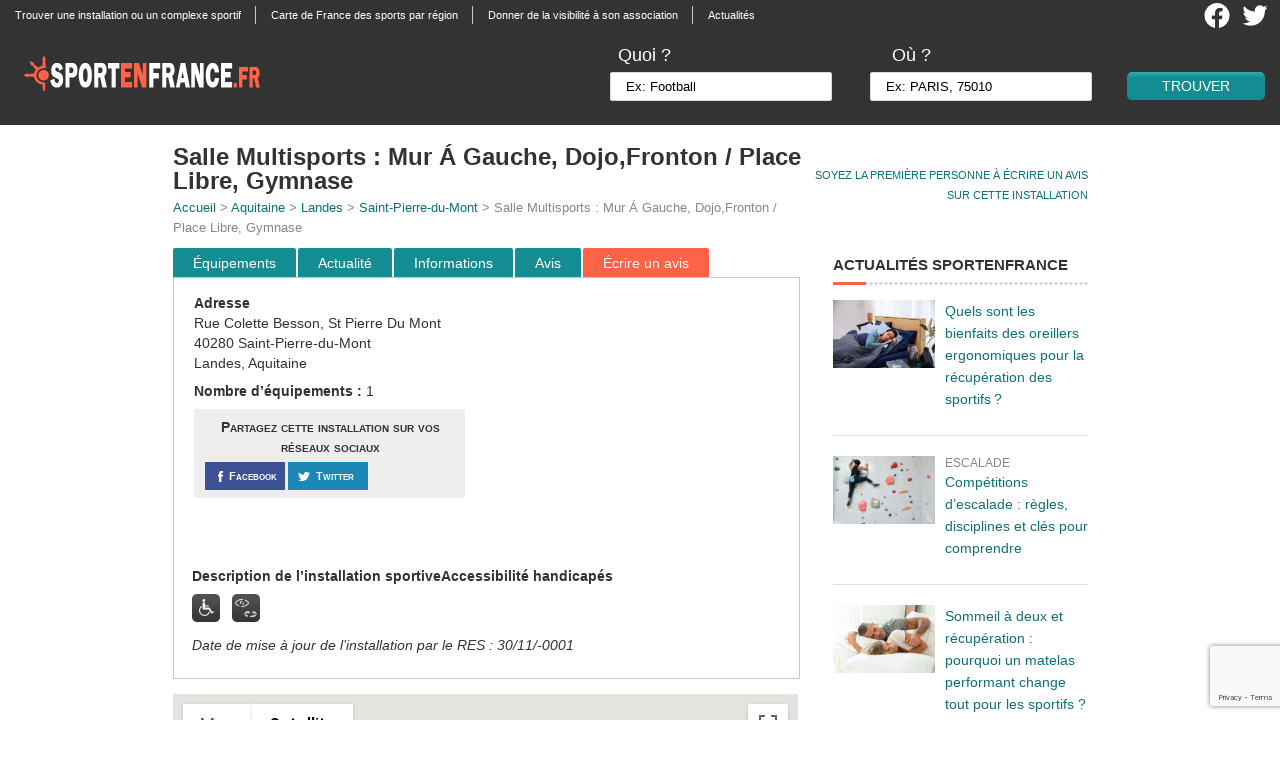

--- FILE ---
content_type: text/html; charset=UTF-8
request_url: https://www.sportenfrance.fr/listings/402810016-salle-multisports-mur-a-gauche-dojofronton-place-libre-gymnase/
body_size: 11045
content:
 <!DOCTYPE html>
<html lang="fr-FR">
<head>

	<meta http-equiv="Content-Type" content="text/html; charset=UTF-8" />
	<title>Salle Multisports : Mur Á Gauche, Dojo,Fronton / Place Libre, Gymnase à Saint-Pierre-du-Mont - sportenfrance.fr guide pratique du sport en France</title>
    <meta name="viewport" content="width=device-width, minimum-scale=1.0, maximum-scale=1.0" /> 
    
    <link rel="stylesheet" href="https://www.sportenfrance.fr/wp-content/themes/realestate_2/style.css?v=201811" type="text/css" media="screen" />
    <link rel="stylesheet" href="https://www.sportenfrance.fr/wp-content/themes/realestate_2/searchforms.css?v=201811" type="text/css" media="screen" />
    <link rel="stylesheet" href="https://www.sportenfrance.fr/wp-content/themes/realestate_2/responsive.css?v=201811" type="text/css" media="screen" />
    <link rel="stylesheet" href="https://www.sportenfrance.fr/wp-content/themes/realestate_2/css/archive_list_view.css?v=201811" type="text/css" media="screen" />
    <link rel="alternate" type="application/rss+xml" title="Sportenfrance.fr RSS Feed" href="https://www.sportenfrance.fr/feed/" />
    <link rel="pingback" href="https://www.sportenfrance.fr/xmlrpc.php" />
    
    	
	<link rel="stylesheet" href="//code.jquery.com/ui/1.11.4/themes/smoothness/jquery-ui.css">
	<script src="//code.jquery.com/jquery-1.10.2.js"></script>
	<script src='https://code.jquery.com/jquery-migrate-1.2.1.min.js'></script>
	<script src="//code.jquery.com/ui/1.11.4/jquery-ui.js"></script>
	<script src='https://www.sportenfrance.fr/wp-content/themes/realestate_2/js/search_autocomplete.js'></script>
	
	<script async src="https://pagead2.googlesyndication.com/pagead/js/adsbygoogle.js?client=ca-pub-2920236552170528"
     crossorigin="anonymous"></script>
	
<!-- This site is optimized with the Yoast SEO plugin v12.2 - https://yoast.com/wordpress/plugins/seo/ -->
<meta name="description" content="installation sportive Salle Multisports : Mur Á Gauche, Dojo,Fronton / Place Libre, Gymnase à Saint-Pierre-du-Mont"/>
<meta name="robots" content="max-snippet:-1, max-image-preview:large, max-video-preview:-1"/>
<link rel="canonical" href="https://www.sportenfrance.fr/listings/402810016-salle-multisports-mur-a-gauche-dojofronton-place-libre-gymnase/" />
<meta property="og:locale" content="fr_FR" />
<meta property="og:type" content="article" />
<meta property="og:title" content="Salle Multisports : Mur Á Gauche, Dojo,Fronton / Place Libre, Gymnase à Saint-Pierre-du-Mont - sportenfrance.fr guide pratique du sport en France" />
<meta property="og:description" content="installation sportive Salle Multisports : Mur Á Gauche, Dojo,Fronton / Place Libre, Gymnase à Saint-Pierre-du-Mont" />
<meta property="og:url" content="https://www.sportenfrance.fr/listings/402810016-salle-multisports-mur-a-gauche-dojofronton-place-libre-gymnase/" />
<meta property="og:site_name" content="Sportenfrance.fr" />
<meta property="og:image" content="https://www.sportenfrance.fr/wp-content/themes/realestate_2/images/hanpmoteur.png" />
<meta property="og:image:secure_url" content="https://www.sportenfrance.fr/wp-content/themes/realestate_2/images/hanpmoteur.png" />
<meta name="twitter:card" content="summary_large_image" />
<meta name="twitter:description" content="installation sportive Salle Multisports : Mur Á Gauche, Dojo,Fronton / Place Libre, Gymnase à Saint-Pierre-du-Mont" />
<meta name="twitter:title" content="Salle Multisports : Mur Á Gauche, Dojo,Fronton / Place Libre, Gymnase à Saint-Pierre-du-Mont - sportenfrance.fr guide pratique du sport en France" />
<meta name="twitter:site" content="@sportenfrance" />
<meta name="twitter:image" content="https://www.sportenfrance.fr/wp-content/themes/realestate_2/images/hanpmoteur.png" />
<meta name="twitter:creator" content="@sportenfrance" />
<script type='application/ld+json' class='yoast-schema-graph yoast-schema-graph--main'>{"@context":"https://schema.org","@graph":[{"@type":"WebSite","@id":"https://www.sportenfrance.fr/#website","url":"https://www.sportenfrance.fr/","name":"Sportenfrance.fr","potentialAction":{"@type":"SearchAction","target":"https://www.sportenfrance.fr/?s={search_term_string}","query-input":"required name=search_term_string"}},{"@type":"ImageObject","@id":"https://www.sportenfrance.fr/listings/402810016-salle-multisports-mur-a-gauche-dojofronton-place-libre-gymnase/#primaryimage","url":"/wp-content/themes/realestate_2/images/hanpmoteur.png"},{"@type":"WebPage","@id":"https://www.sportenfrance.fr/listings/402810016-salle-multisports-mur-a-gauche-dojofronton-place-libre-gymnase/#webpage","url":"https://www.sportenfrance.fr/listings/402810016-salle-multisports-mur-a-gauche-dojofronton-place-libre-gymnase/","inLanguage":"fr-FR","name":"Salle Multisports : Mur \u00c1 Gauche, Dojo,Fronton / Place Libre, Gymnase \u00e0 Saint-Pierre-du-Mont - sportenfrance.fr guide pratique du sport en France","isPartOf":{"@id":"https://www.sportenfrance.fr/#website"},"primaryImageOfPage":{"@id":"https://www.sportenfrance.fr/listings/402810016-salle-multisports-mur-a-gauche-dojofronton-place-libre-gymnase/#primaryimage"},"datePublished":"2017-04-29T10:42:36+00:00","dateModified":"2017-05-11T15:07:14+00:00","description":"installation sportive Salle Multisports : Mur \u00c1 Gauche, Dojo,Fronton / Place Libre, Gymnase \u00e0 Saint-Pierre-du-Mont"}]}</script>
<!-- / Yoast SEO plugin. -->

<link rel='dns-prefetch' href='//s.w.org' />
		<script type="text/javascript">
			window._wpemojiSettings = {"baseUrl":"https:\/\/s.w.org\/images\/core\/emoji\/12.0.0-1\/72x72\/","ext":".png","svgUrl":"https:\/\/s.w.org\/images\/core\/emoji\/12.0.0-1\/svg\/","svgExt":".svg","source":{"concatemoji":"https:\/\/www.sportenfrance.fr\/wp-includes\/js\/wp-emoji-release.min.js?ver=3a1eca0457bb6a5b8cb0141ced0a1df2"}};
			!function(e,a,t){var n,r,o,i=a.createElement("canvas"),p=i.getContext&&i.getContext("2d");function s(e,t){var a=String.fromCharCode;p.clearRect(0,0,i.width,i.height),p.fillText(a.apply(this,e),0,0);e=i.toDataURL();return p.clearRect(0,0,i.width,i.height),p.fillText(a.apply(this,t),0,0),e===i.toDataURL()}function c(e){var t=a.createElement("script");t.src=e,t.defer=t.type="text/javascript",a.getElementsByTagName("head")[0].appendChild(t)}for(o=Array("flag","emoji"),t.supports={everything:!0,everythingExceptFlag:!0},r=0;r<o.length;r++)t.supports[o[r]]=function(e){if(!p||!p.fillText)return!1;switch(p.textBaseline="top",p.font="600 32px Arial",e){case"flag":return s([55356,56826,55356,56819],[55356,56826,8203,55356,56819])?!1:!s([55356,57332,56128,56423,56128,56418,56128,56421,56128,56430,56128,56423,56128,56447],[55356,57332,8203,56128,56423,8203,56128,56418,8203,56128,56421,8203,56128,56430,8203,56128,56423,8203,56128,56447]);case"emoji":return!s([55357,56424,55356,57342,8205,55358,56605,8205,55357,56424,55356,57340],[55357,56424,55356,57342,8203,55358,56605,8203,55357,56424,55356,57340])}return!1}(o[r]),t.supports.everything=t.supports.everything&&t.supports[o[r]],"flag"!==o[r]&&(t.supports.everythingExceptFlag=t.supports.everythingExceptFlag&&t.supports[o[r]]);t.supports.everythingExceptFlag=t.supports.everythingExceptFlag&&!t.supports.flag,t.DOMReady=!1,t.readyCallback=function(){t.DOMReady=!0},t.supports.everything||(n=function(){t.readyCallback()},a.addEventListener?(a.addEventListener("DOMContentLoaded",n,!1),e.addEventListener("load",n,!1)):(e.attachEvent("onload",n),a.attachEvent("onreadystatechange",function(){"complete"===a.readyState&&t.readyCallback()})),(n=t.source||{}).concatemoji?c(n.concatemoji):n.wpemoji&&n.twemoji&&(c(n.twemoji),c(n.wpemoji)))}(window,document,window._wpemojiSettings);
		</script>
		<style type="text/css">
img.wp-smiley,
img.emoji {
	display: inline !important;
	border: none !important;
	box-shadow: none !important;
	height: 1em !important;
	width: 1em !important;
	margin: 0 .07em !important;
	vertical-align: -0.1em !important;
	background: none !important;
	padding: 0 !important;
}
</style>
	<link rel='stylesheet' id='information_supplementaire-css'  href='https://www.sportenfrance.fr/wp-content/plugins/information_supplementaire//css/information_supplementaire.css?ver=1.2' type='text/css' media='all' />
<link rel='stylesheet' id='wp-block-library-css'  href='https://www.sportenfrance.fr/wp-includes/css/dist/block-library/style.min.css?ver=3a1eca0457bb6a5b8cb0141ced0a1df2' type='text/css' media='all' />
<link rel='stylesheet' id='contact-form-7-css'  href='https://www.sportenfrance.fr/wp-content/plugins/contact-form-7/includes/css/styles.css?ver=5.1.4' type='text/css' media='all' />
<link rel='stylesheet' id='rs-plugin-settings-css'  href='https://www.sportenfrance.fr/wp-content/plugins/revslider/public/assets/css/rs6.css?ver=6.1.3' type='text/css' media='all' />
<style id='rs-plugin-settings-inline-css' type='text/css'>
.tp-caption a{color:#ff7302;text-shadow:none;-webkit-transition:all 0.2s ease-out;-moz-transition:all 0.2s ease-out;-o-transition:all 0.2s ease-out;-ms-transition:all 0.2s ease-out}.tp-caption a:hover{color:#ffa902}.tp-caption a{color:#ff7302;text-shadow:none;-webkit-transition:all 0.2s ease-out;-moz-transition:all 0.2s ease-out;-o-transition:all 0.2s ease-out;-ms-transition:all 0.2s ease-out}.tp-caption a:hover{color:#ffa902}.tp-caption a{color:#ff7302;text-shadow:none;-webkit-transition:all 0.2s ease-out;-moz-transition:all 0.2s ease-out;-o-transition:all 0.2s ease-out;-ms-transition:all 0.2s ease-out}.tp-caption a:hover{color:#ffa902}.tp-caption a{color:#ff7302;text-shadow:none;-webkit-transition:all 0.2s ease-out;-moz-transition:all 0.2s ease-out;-o-transition:all 0.2s ease-out;-ms-transition:all 0.2s ease-out}.tp-caption a:hover{color:#ffa902}.tp-caption a{color:#ff7302;text-shadow:none;-webkit-transition:all 0.2s ease-out;-moz-transition:all 0.2s ease-out;-o-transition:all 0.2s ease-out;-ms-transition:all 0.2s ease-out}.tp-caption a:hover{color:#ffa902}
</style>
<link rel='stylesheet' id='wp-customer-reviews-css'  href='https://www.sportenfrance.fr/wp-content/plugins/wp-customer-reviews/wp-customer-reviews.css?ver=2.4.3' type='text/css' media='all' />
<script type='text/javascript' src='https://www.sportenfrance.fr/wp-includes/js/jquery/jquery.js?ver=1.12.4-wp'></script>
<script type='text/javascript' src='https://www.sportenfrance.fr/wp-includes/js/jquery/jquery-migrate.min.js?ver=1.4.1'></script>
<script type='text/javascript'>
/* <![CDATA[ */
var ajaxurl = "https:\/\/www.sportenfrance.fr\/wp-admin\/admin-ajax.php";
/* ]]> */
</script>
<script type='text/javascript' src='https://www.sportenfrance.fr/wp-content/plugins/information_supplementaire//js/information_supplementaire.js?ver=3a1eca0457bb6a5b8cb0141ced0a1df2'></script>
<script type='text/javascript' src='https://www.sportenfrance.fr/wp-content/plugins/revslider/public/assets/js/revolution.tools.min.js?ver=6.0'></script>
<script type='text/javascript' src='https://www.sportenfrance.fr/wp-content/plugins/revslider/public/assets/js/rs6.min.js?ver=6.1.3'></script>
<script type='text/javascript' src='https://www.sportenfrance.fr/wp-content/plugins/wp-customer-reviews/wp-customer-reviews.js?ver=2.4.3'></script>
<script type='text/javascript' src='https://www.sportenfrance.fr/wp-content/plugins/wp-customer-reviews//js/bootstrap.min.js?ver=3a1eca0457bb6a5b8cb0141ced0a1df2'></script>
<link rel='https://api.w.org/' href='https://www.sportenfrance.fr/wp-json/' />
<link rel='shortlink' href='https://www.sportenfrance.fr/?p=402810016' />
<link rel="alternate" type="application/json+oembed" href="https://www.sportenfrance.fr/wp-json/oembed/1.0/embed?url=https%3A%2F%2Fwww.sportenfrance.fr%2Flistings%2F402810016-salle-multisports-mur-a-gauche-dojofronton-place-libre-gymnase%2F" />
<link rel="alternate" type="text/xml+oembed" href="https://www.sportenfrance.fr/wp-json/oembed/1.0/embed?url=https%3A%2F%2Fwww.sportenfrance.fr%2Flistings%2F402810016-salle-multisports-mur-a-gauche-dojofronton-place-libre-gymnase%2F&#038;format=xml" />
<script type="text/javascript">
(function(url){
	if(/(?:Chrome\/26\.0\.1410\.63 Safari\/537\.31|WordfenceTestMonBot)/.test(navigator.userAgent)){ return; }
	var addEvent = function(evt, handler) {
		if (window.addEventListener) {
			document.addEventListener(evt, handler, false);
		} else if (window.attachEvent) {
			document.attachEvent('on' + evt, handler);
		}
	};
	var removeEvent = function(evt, handler) {
		if (window.removeEventListener) {
			document.removeEventListener(evt, handler, false);
		} else if (window.detachEvent) {
			document.detachEvent('on' + evt, handler);
		}
	};
	var evts = 'contextmenu dblclick drag dragend dragenter dragleave dragover dragstart drop keydown keypress keyup mousedown mousemove mouseout mouseover mouseup mousewheel scroll'.split(' ');
	var logHuman = function() {
		if (window.wfLogHumanRan) { return; }
		window.wfLogHumanRan = true;
		var wfscr = document.createElement('script');
		wfscr.type = 'text/javascript';
		wfscr.async = true;
		wfscr.src = url + '&r=' + Math.random();
		(document.getElementsByTagName('head')[0]||document.getElementsByTagName('body')[0]).appendChild(wfscr);
		for (var i = 0; i < evts.length; i++) {
			removeEvent(evts[i], logHuman);
		}
	};
	for (var i = 0; i < evts.length; i++) {
		addEvent(evts[i], logHuman);
	}
})('//www.sportenfrance.fr/?wordfence_lh=1&hid=99AE1AEBC399060E30CA5B791572C266');
</script>    <link rel="shortcut icon" href="/wp-content/uploads/2012/07/favicon2.png" />
        
        <link rel="stylesheet" href="https://www.sportenfrance.fr/wp-content/themes/realestate_2/css/listings_print.css" type="text/css" media="print" />
        
    <!--[if IE]>
    <script src="http://html5shim.googlecode.com/svn/trunk/html5.js"></script>
    <![endif]-->
    
        
        <!-- Nivo Slider -->
    <!--<link rel="stylesheet" href="https://www.sportenfrance.fr/wp-content/themes/realestate_2/css/nivo-slider.css" type="text/css" media="screen" />
    <link rel="stylesheet" href="https://www.sportenfrance.fr/wp-content/themes/realestate_2/css/custom-nivo-slider.css" type="text/css" media="screen" />
    <script src="https://www.sportenfrance.fr/wp-content/themes/realestate_2/js/jquery.nivo.slider.pack.js" type="text/javascript"></script>
    <script>
    jQuery(window).load(function() {
        jQuery('#slider').nivoSlider({
            effect:'sliceDown',
            slices:15,
            animSpeed:500,
            pauseTime:3000,
            directionNav:true, //Next & Prev
            directionNavHide:true, //Only show on hover
            controlNav:true, //1,2,3...
            pauseOnHover:true, //Stop animation while hovering
            beforeChange: function(){},
            afterChange: function(){}
        });
    });
    </script>-->
            
	<!-- Core Javascript -->
    <!--<script src="https://www.sportenfrance.fr/wp-content/themes/realestate_2/js/core.js"></script>-->
    
        
        
        <link rel="stylesheet" href="https://www.sportenfrance.fr/wp-content/themes/realestate_2/css/comments.css" type="text/css" media="screen" />
            
       	
    <!-- Skin Stylesheet -->
		<!-- Matomo -->
<script>
  var _paq = window._paq = window._paq || [];
  /* tracker methods like "setCustomDimension" should be called before "trackPageView" */
  _paq.push(['trackPageView']);
  _paq.push(['enableLinkTracking']);
  (function() {
    var u="https://matomo.youdemus.fr/";
    _paq.push(['setTrackerUrl', u+'matomo.php']);
    _paq.push(['setSiteId', '59']);
    var d=document, g=d.createElement('script'), s=d.getElementsByTagName('script')[0];
    g.async=true; g.src=u+'matomo.js'; s.parentNode.insertBefore(g,s);
  })();
</script>
<!-- End Matomo Code -->
<meta name="generator" content="Powered by Slider Revolution 6.1.3 - responsive, Mobile-Friendly Slider Plugin for WordPress with comfortable drag and drop interface." />
<script type="text/javascript">function setREVStartSize(t){try{var h,e=document.getElementById(t.c).parentNode.offsetWidth;if(e=0===e||isNaN(e)?window.innerWidth:e,t.tabw=void 0===t.tabw?0:parseInt(t.tabw),t.thumbw=void 0===t.thumbw?0:parseInt(t.thumbw),t.tabh=void 0===t.tabh?0:parseInt(t.tabh),t.thumbh=void 0===t.thumbh?0:parseInt(t.thumbh),t.tabhide=void 0===t.tabhide?0:parseInt(t.tabhide),t.thumbhide=void 0===t.thumbhide?0:parseInt(t.thumbhide),t.mh=void 0===t.mh||""==t.mh||"auto"===t.mh?0:parseInt(t.mh,0),"fullscreen"===t.layout||"fullscreen"===t.l)h=Math.max(t.mh,window.innerHeight);else{for(var i in t.gw=Array.isArray(t.gw)?t.gw:[t.gw],t.rl)void 0!==t.gw[i]&&0!==t.gw[i]||(t.gw[i]=t.gw[i-1]);for(var i in t.gh=void 0===t.el||""===t.el||Array.isArray(t.el)&&0==t.el.length?t.gh:t.el,t.gh=Array.isArray(t.gh)?t.gh:[t.gh],t.rl)void 0!==t.gh[i]&&0!==t.gh[i]||(t.gh[i]=t.gh[i-1]);var r,a=new Array(t.rl.length),n=0;for(var i in t.tabw=t.tabhide>=e?0:t.tabw,t.thumbw=t.thumbhide>=e?0:t.thumbw,t.tabh=t.tabhide>=e?0:t.tabh,t.thumbh=t.thumbhide>=e?0:t.thumbh,t.rl)a[i]=t.rl[i]<window.innerWidth?0:t.rl[i];for(var i in r=a[0],a)r>a[i]&&0<a[i]&&(r=a[i],n=i);var d=e>t.gw[n]+t.tabw+t.thumbw?1:(e-(t.tabw+t.thumbw))/t.gw[n];h=t.gh[n]*d+(t.tabh+t.thumbh)}void 0===window.rs_init_css&&(window.rs_init_css=document.head.appendChild(document.createElement("style"))),document.getElementById(t.c).height=h,window.rs_init_css.innerHTML+="#"+t.c+"_wrapper { height: "+h+"px }"}catch(t){console.log("Failure at Presize of Slider:"+t)}};</script>
    
	<script src="//code.jquery.com/ui/1.11.4/jquery-ui.js"></script>
<!-- Google tag (gtag.js) -->
<script async src="https://www.googletagmanager.com/gtag/js?id=G-6LGV9BKHFP"></script>
<script>
  window.dataLayer = window.dataLayer || [];
  function gtag(){dataLayer.push(arguments);}
  gtag('js', new Date());

  gtag('config', 'G-6LGV9BKHFP');
</script>
</head>

<body id="listing" class="listings-template-default single single-listings postid-402810016">
<div class="bodywrapper">
  	<div class="navbody">
		<nav class="navcontainer">
			<div id="nav" class="left"><ul id="menu-menu-top" class="menu"><li id="menu-item-20212020437" class="menu-item menu-item-type-post_type menu-item-object-page menu-item-20212020437"><a href="https://www.sportenfrance.fr/trouver-une-installation-ou-un-complexe-sportif/">Trouver une installation ou un complexe sportif</a></li>
<li id="menu-item-20212020438" class="menu-item menu-item-type-post_type menu-item-object-page menu-item-20212020438"><a href="https://www.sportenfrance.fr/carte-de-france/">Carte de France des sports par région</a></li>
<li id="menu-item-20212020439" class="menu-item menu-item-type-post_type menu-item-object-page menu-item-20212020439"><a href="https://www.sportenfrance.fr/donner-de-la-visibilite-a-votre-association-sportive/">Donner de la visibilité à son association</a></li>
<li id="menu-item-20212021016" class="menu-item menu-item-type-custom menu-item-object-custom menu-item-20212021016"><a href="/actualite">Actualités</a></li>
</ul></div>		</nav>
		<div class="header-social">
			<a class="logo-social" href="https://twitter.com/sportenfrance" target="_blank"><img class="image-social" src="https://www.sportenfrance.fr/wp-content/themes/realestate_2/images/twitter-2021.png" alt="Compte Twitter SportEnFrance.fr" /></a>
			<a class="logo-social" href="https://www.facebook.com/pages/sportenfrancefr/438372946206574" target="_blank"><img class="image-social" src="https://www.sportenfrance.fr/wp-content/themes/realestate_2/images/facebook-2021.png" alt="Page facebook SportEnFrance.fr" /></a>

		</div>
	</div>

  <header>
      <div class="logoban">
                                <a href="https://www.sportenfrance.fr"><img id="logo" class="left pngfix" src="https://www.sportenfrance.fr/wp-content/uploads/2013/05/logo_sportenfrance_white.png" alt="sport en france " /></a>
                            
      </div>
    <!-- <div class="header-social">
        <a class="logo-social" href="https://twitter.com/sportenfrance"><img class="image-social" src="https://www.sportenfrance.fr/wp-content/themes/realestate_2/images/icon-twitter2.png" alt="Compte Twitter SportEnFrance.fr" /></a>
        <a class="logo-social" href="https://www.facebook.com/pages/sportenfrancefr/438372946206574"><img class="image-social" src="https://www.sportenfrance.fr/wp-content/themes/realestate_2/images/icon-facebook2.png" alt="Page facebook SportEnFrance.fr" /></a>

      </div> -->
                    <div id="advanced-search-inner-header">

        <form id="advanced_search" action="https://www.sportenfrance.fr">
		<input id="searchfieldh" type="text" style="display:none;" name="s" value="" />
            
		<div class="bansearch">
		<div class="searchform-params">
			<div class="TextField-header">
				<div class="searchform-param">
					<label class="searchform-label-header">Quoi ?</label>
					<span class="searchform-input-wrapper-header">
					<input id="sporth" onkeyup="add_search_header()" onfocus="if(this.value=='Ex: Football')this.value = '';" onblur="if(this.value=='')this.value = 'Ex: Football';" value="Ex: Football" name="sport" >
					</span>
				</div>
			</div>
			<div class="TextField-header">
				<div class="searchform-param">
					<label class="searchform-label-header">Où ?</label>
					<span class="searchform-input-wrapper-header">
						<div class="lieuform"><div class="lieutextinput-header">
							<input id="lieuh" onkeyup="add_search_header()" onfocus="if(this.value=='Ex: PARIS, 75010')this.value = '';" onblur="if(this.value=='')this.value = 'Ex: PARIS, 75010';" value="Ex: PARIS, 75010" name="lieu" />
							</div>
						</div>
					</span>
				</div>
			</div>
		</div>
            <input id="submit" class="btn right" type="submit" value="Trouver" />
	</div>
            
                <div class="clear"></div>
            
        </form>
</div>

                  
      <script type="text/JavaScript" src="https://www.sportenfrance.fr/wp-content/themes/realestate_2/js/search.js"></script>
      <script src="https://www.sportenfrance.fr/wp-content/themes/realestate_2/js/search_autocomplete.js"></script>
  </header>

  <!-- <div class="header_pub_container">
  [header_pub]  </div> -->

</div>

<div class="bodywrapper">


	<div id="container"> 

        <a name="top"></a>
        
   	    <div id="listingwrap-single">
    
    		     <div id="listing-tools">
		<a href="#avis" onclick="_gaq.push(['_trackEvent', 'Moyenne d\'installation', 'Lien', 'Lien'])">Soyez la première personne à écrire un avis <br/> sur cette installation</a>            </div>
        <article id="leftcol" class="left">
        
			<!--<div id="print-thumb">
				            </div> -->

	<h1 itemprop="name">
		Salle Multisports : Mur Á Gauche, Dojo,Fronton / Place Libre, Gymnase</h1>
		<span class="location">
			<a href="/" onclick="_gaq.push(['_trackEvent', 'Lien', 'Lien', 'Accueil'])">Accueil</a> > 
			<a href="/aquitaine" onclick="_gaq.push(['_trackEvent', 'Lien', 'Lien', 'Région'])">Aquitaine</a> > 
			<a href="/aquitaine/landes" onclick="_gaq.push(['_trackEvent', 'Lien', 'Lien', 'Département'])">Landes</a> > 
			<a href="/aquitaine/landes/saint-pierre-du-mont" onclick="_gaq.push(['_trackEvent', 'Lien', 'Lien', 'Ville'])">Saint-Pierre-du-Mont</a> > 
			Salle Multisports : Mur Á Gauche, Dojo,Fronton / Place Libre, Gymnase		</span>
		
	 
				 
       
            <div class="tabulationmenu">
		<div class="menu2">
			<ul>
			<li class="menuli"><a class="menu-button" href="#equip" onclick="_gaq.push(['_trackEvent', 'Onglet', 'Click', 'Équipement'])">&Eacute;quipements</a></li>
			<li class="menuli"><a class="menu-button" href="#actualite" onclick="_gaq.push(['_trackEvent', 'Onglet', 'Click', 'Actualite'])">Actualité</a></li>
			<li class="menuli"><a class="menu-button" href="#actu" onclick="_gaq.push(['_trackEvent', 'Onglet', 'Click', 'Information'])">Informations</a></li>
			<li class="menuli"><a class="menu-button" href="#avis" onclick="_gaq.push(['_trackEvent', 'Onglet', 'Click', 'Avis'])">Avis</a></li>
			<li class="menuli firstview"><a class="menu-button" href="#avis" onclick="_gaq.push(['_trackEvent', 'Onglet', 'Click', 'Écrire un avis'])">&Eacute;crire un avis</a></li>
			</ul>
		</div>
	    </div>
            <div id="content">
                               <script src="https://www.google.com/recaptcha/api.js?render=6LellFkfAAAAADmrfTeude5hoQhYDONe0jiNxB_a"></script><div id="advanced-search-inner">
<div id="installation_header" class="installation_header_left">
								<b>Adresse</b><br />
								 Rue Colette Besson, St Pierre Du Mont<br />
								40280 Saint-Pierre-du-Mont<br />
								Landes, Aquitaine</p>
<p><b>Nombre d&#8217;équipements : </b>1</p>
<div id="tools-social" class="twothirdcol left"><p class="left">Partagez cette installation sur vos réseaux sociaux</p><div class="left" style="margin-right: 2px;  padding:0px;"><a onClick="_gaq.push(['_trackEvent', 'Partage Social', 'Equipement', 'Facebook']);" target="_blank" title="Partagez sur Facebook"
 href="https://www.facebook.com/dialog/feed?app_id=2174648986123566&link=https://www.sportenfrance.fr/listings/402810016-salle-multisports-mur-a-gauche-dojofronton-place-libre-gymnase/&picture=https://www.sportenfrance.fr/wp-content/themes/realestate_2/images/logo_sportenfrance_test3.png&name=Salle+Multisports+%3A+Mur+%C3%81+Gauche%2C+Dojo%2CFronton+%2F+Place+Libre%2C+Gymnase&caption=Suivez+sportenfrance+sur+Facebook&description=Salle+Multisports+%3A+Mur+%C3%81+Gauche%2C+Dojo%2CFronton+%2F+Place+Libre%2C+Gymnase+%C3%A0+Saint-Pierre-du-Mont+-+Sportenfrance.fr%2C+guide+des+%C3%A9quipements+sportifs+en+France&redirect_uri=https://www.sportenfrance.fr/listings/402810016-salle-multisports-mur-a-gauche-dojofronton-place-libre-gymnase//">
 <span>
  <div class="facebook">
	<img src="https://www.sportenfrance.fr/wp-content/themes/realestate_2/images/share-fb.png" alt="Facebook" /><div class="name">Facebook</div>
 </div></span></a></div><div class="left" style="margin-right:2px;padding:0px;"><a onClick="_gaq.push(['_trackEvent', 'Partage Social', 'Equipement', 'Twitter']);" title="Partager sur Twitter" href="http://twitter.com/share?url=https://www.sportenfrance.fr/listings/402810016-salle-multisports-mur-a-gauche-dojofronton-place-libre-gymnase/&text=Salle+Multisports+%3A+Mur+%C3%81+Gauche%2C+Dojo%2CFronton+%2F+Place+Libre%2C+Gymnase+%C3%A0+%23Saint-Pierre-du-Mont+-+%40sportenfrance+Guide+p" target="_blank"><span>
  <div class="twitter">
	<img  src="https://www.sportenfrance.fr/wp-content/themes/realestate_2/images/share-tt.png" alt="Twitter" /><div class="name">Twitter</div>
 </div></span></a></div></div></div>
<div id="installation_header" class="installation_header_right">
								<div class="banner_amazon"><script async src="https://pagead2.googlesyndication.com/pagead/js/adsbygoogle.js?client=ca-pub-2920236552170528" crossorigin="anonymous"></script><!-- SEF Bloc Adresse --><ins class="adsbygoogle" style="display:inline-block;width:300px;height:250px" data-ad-client="ca-pub-2920236552170528" data-ad-slot="5618629686"></ins><script>(adsbygoogle = window.adsbygoogle || []).push({});</script></div></p>
<p>								<ins class="adsbygoogle nodisplay"
									 style="display:inline-block;width:300px;height:250px"
									 data-ad-client="ca-pub-2920236552170528"
									 data-ad-slot="5618629686"></ins></p></div>
<div id="installation_header" class="installation_header_center"><b>Description de l&#8217;installation sportive</b><b>Accessibilité handicapés</b></p>
<p><img src="/wp-content/themes/realestate_2/images/hanpmoteur.png" title="Handicap moteur" />&nbsp;&nbsp;&nbsp;<img src="/wp-content/themes/realestate_2/images/hanpsens.png" title="Handicap sensoriel" /></p>
<p><i>Date de mise à jour de l’installation par le RES : 30/11/-0001</i></p>
</p></div>
</p></div>
<div>
				<meta charset="utf-8"><br />
						<script src="https://maps.googleapis.com/maps/api/js?key=AIzaSyD43P9cFcuw_R85JE_2EGFsj6hwp_8GjXQ"></script></p>
<div class="alignleft" id="map-canvas" style="width:625px;height:330px;"><BR/></div>
<p>						<script>
							var geocoder;
							var map;
							function initialize() {
							  geocoder = new google.maps.Geocoder();
							  var latlng = new google.maps.LatLng(48.8566667, 2.3509871);
							  var mapOptions = {
								zoom: 10,
								center: latlng,
								mapTypeId: google.maps.MapTypeId.SATELLITE
							  }
							  map = new google.maps.Map(document.getElementById('map-canvas'), mapOptions);var bounds = new google.maps.LatLngBounds();
						  var infowindow = new google.maps.InfoWindow();//now fit the map to the newly inclusive bounds
							map.fitBounds(bounds); 
							var listener = google.maps.event.addListener(map, "idle", function () {
							map.setZoom(15);
							google.maps.event.removeListener(listener);
						});
					}
						google.maps.event.addDomListener(window, 'load', initialize);
					</script></div>
<div class="linkequipment">
								<a class="pastillelist" href="#1">1</a><a class="after-pastillelist" href="#1"> Salle Multisports</a>
							</div>
<p class="right" style="width:100%;"><a name="equip"></a></p>
<div class="tabulation">
<h2>Equipements sportifs</h2>
<div class="right">
								<a href="#top"><img src="/wp-content/themes/realestate_2/images/top.png" /></a>
							</div>
</p></div>
<div style="float:left;width:100%;">
<div style="float:left;width:100%;"><a name="1"></a></p>
<h3 class=divide>
<div class="pastille">1</div>
<div class="after-pastille">Salle Multisports</div>
</h3>
<div id="installation_p"></div>
</p></div>
<p class="right" style="width:100%;"><a name="actu"></a></p>
<div class="tabulation">
<h2>Informations</h2>
<div class="right">
								<a href="#top"><img src="/wp-content/themes/realestate_2/images/top.png" /></a>
							</div>
</p></div>
<div id="wpcr_respond_1"><p class="explication">Vous pratiquez un sport ici ou proposez un service sur cette installation (club, entreprise, etc.) ? Renseignez librement cette partie. </p>
		<div id= "abc">
			<!-- Popup Div Starts Here -->
			<div id="popupContact">
				<!-- Contact Us Form -->
				<form action="" class="popup_form" id="popup_form" method="post" name="form">
					<a href=https://www.sportenfrance.fr/listings/402810016-salle-multisports-mur-a-gauche-dojofronton-place-libre-gymnase/ id="ferme_popup" class="ferme_popup" ><img alt="Icone fermer" id="close" src="https://www.sportenfrance.fr/wp-content/plugins/information_supplementaire/close.png" ></a>
					<h2 class="popup_title">Ajouter des informations sur cette installation</h2>
					<hr>
					<input id="postid" name="postid" type="hidden" value="402810016" />
					<input id="date" name="date" type="hidden" value="20/01/2026" />
					<input id="name" name="name" placeholder="Nom du service (obligatoire)" type="text" value="" >
						<a href="#" class="info-bulle"><img width="20px" alt="Icone explications" height="20px" src="https://www.sportenfrance.fr/wp-content/plugins/information_supplementaire//explication.png"/><span>Préciser à quoi correspondent les informations<br /> que vous souhaitez entrer (club, équipement, etc.)</span></a>
					</input>
					<span class="erreur" style="display:none; color:#F00;margin-left: 6%;">Ce champs est obligatoire.</span>
					<input id="teleph" class="tel" name="tel" placeholder="Téléphone" type="text" value="" />
					<span class="erreur_tel" style="display:none; color:#F00;margin-left: 6%;"></span>
					<input id="email" class="email" name="email" placeholder="Email" type="text">
					<span class="erreur_email" style="display:none; color:#F00;margin-left: 6%;"></span>
					<input id="site" class="site" name="site" placeholder="Site web" type="text" value="" />
					<span class="erreur_site" style="display:none; color:#F00;margin-left: 6%;"></span>
					<textarea id="msg" class="msg" name="message" placeholder="Autres informations (Ex: horaires)"></textarea>
					<span class="erreur_rest" style="display:none; color:#F00;margin-left: 6%; "></span>
					<button type="button" href="javascript:20%check_empty()" id="submit_bottom" onclick="_gaq.push(['_trackEvent', 'Information', 'click', 'ajouter popup'])" >Ajouter</button>
					
					<div class="resultat"></div>
				</form>
			</div>
			<!-- Popup Div Ends Here -->
		</div><div class="info-form">
			<div class="form-nonrempli">
				<div class="information">
					<div class="title-info-supp">Nom: </div>
					<div class="result-info-supp">Non renseigné<img class="edit_info" alt="Icone stylo" src="https://www.sportenfrance.fr/wp-content/plugins/information_supplementaire/edit-icon.png" style="width:15px; height:15px;" onclick="_gaq.push(['_trackEvent', 'Information', 'click', 'stylo1'])" /></div>
				</div>
				<div class="information">
					<div class="title-info-supp">Téléphone: </div>
					<div class="result-info-supp">Non renseigné<img class="edit_info" alt="Icone stylo" src="https://www.sportenfrance.fr/wp-content/plugins/information_supplementaire/edit-icon.png" style="width:15px; height:15px;" onclick="_gaq.push(['_trackEvent', 'Information', 'click', 'stylo2'])" /></div>
				</div>
				
				<div class="information">
					<div class="title-info-supp">Email: </div>
					<div class="result-info-supp">Non renseigné<img class="edit_info" alt="Icone stylo" src="https://www.sportenfrance.fr/wp-content/plugins/information_supplementaire/edit-icon.png" style="width:15px; height:15px;" onclick="_gaq.push(['_trackEvent', 'Information', 'click', 'stylo3'])" /></div>
				</div>
				<div class="information">
					<div class="title-info-supp">Site web: </div>
					<div class="result-info-supp">Non renseigné<img class="edit_info" alt="Icone stylo" src="https://www.sportenfrance.fr/wp-content/plugins/information_supplementaire/edit-icon.png" style="width:15px; height:15px;" onclick="_gaq.push(['_trackEvent', 'Information', 'click', 'stylo4'])" /></div>
				</div>
				<div class="information">
					<div class="title-info-supp">Autres informations: </div>
					<div class="result-info-supp">Non renseigné<img class="edit_info" alt="Icone stylo" src="https://www.sportenfrance.fr/wp-content/plugins/information_supplementaire/edit-icon.png" style="width:15px; height:15px;" onclick="_gaq.push(['_trackEvent', 'Information', 'click', 'stylo5'])" /></div>
				</div>
			</div>
			<div class="information_button">
				<div class="align_button">
				<button type="button" class="edit_info" onclick="_gaq.push(['_trackEvent', 'Information', 'click', 'ajouter des informations'])" >Ajouter des informations sur cette installation</button>
				</div>
			</div>
		</div></div><p class="right" style="width:100%;">
		<a name="actualite"></a>
		</p><div class="tabulation">
		<h2>Actualités</h2>
		<div class="right"><a href="#top">
		<img src="/wp-content/themes/realestate_2/images/top.png" alt="Flèche de retour en haut">
		</a></div>
		<p></p>
		</div><div id="wpcr_respond_1"><div style="float:left;width:100%;"><p>Pas d'actualités pour cette installation sportive</p></div></div>
<p class="right" style="width:100%;"><a name="avis"></a></p>
<div class="tabulation">
<h2>Avis</h2>
<div class="right">
								<a href="#top"><img src="/wp-content/themes/realestate_2/images/top.png" /></a>
							</div>
</p></div>
<div id="wpcr_respond_1"><form class="wpcrcform" id="wpcr_commentform" method="post" action="javascript:void(0);">                     <div id="wpcr_div_2">                        <input type="hidden" id="frating" name="frating" />                          <table id="wpcr_table_2">                             <tbody>                               <tr><td colspan="4"><div id="wpcr_postcomment"><h3 class="divide">Donnez votre avis sur cette installation sportive</h3></div></td></tr><tr><td colspan="2" class="tdfirst"><input class="text-input" placeholder="Nom / Pseudo" type="text" id="BJ-fname" name="BJ-fname" value="" /></td></tr><tr><td colspan="2"><input class="text-input" placeholder="Email" type="text" id="YytUQbQ-femail" name="YytUQbQ-femail" value="" /></td></tr><tr>                <td><label class="comment-field">Votre note sur l&apos;installation *</label></td>                <td><div class="wpcr_rating"><div class="sp_rating"><div class="status"><div class="score"><a class="score1">1</a><a class="score2">2</a><a class="score3">3</a><a class="score4">4</a><a class="score5">5</a></div></div><div class="base"><div class="average" style="width:0%"></div></div></div></div></td>            </tr><tr><td colspan="2"><textarea id="vX-ftext" name="vX-ftext" placeholder="Commentaires..." rows="8" cols="45"></textarea></td></tr> <tr><td colspan="2"><img src="/wp-content/plugins/really-simple-captcha/tmp/677657460.png" class="imgcaptcha" /><input type="text" class="captcha" value="" name="captcha_check" placeholder="Copiez le texte dans l'image" required /><input type="hidden" value="677657460" name="captcha_prefix" /></td>                 </tr>                                  <tr>                     <!--<td colspan="2" id="wpcr_check_confirm"> <small>* Champs requis</small><div class="wpcr_clear"></div>    <input type="checkbox" name="oZ-fconfirm1" id="fconfirm1" value="1" /><div class="wpcr_fl"><input type="checkbox" name="uq-fconfirm2" id="fconfirm2" value="1" /></div><div class="wpcr_fl" style="margin:-2px 0px 0px 5px"><label for="fconfirm2">Cochez la case pour confirmer votre avis.</label></div>                        <div class="wpcr_clear"></div>                            <input type="checkbox" name="oeA-fconfirm3" id="fconfirm3" value="1" />                     </td>--><td colspan="2"><input id="wpcr_submit_btn" onclick="_gaq.push(['_trackEvent', 'Avis', 'Click', 'Confirmer'])" name="submitwpcr_402810016" type="submit" value="Confirmez" /></td>                </tr>             </tbody>          </table>        </div>     </form><div class="wpcr_clear wpcr_pb5"></div></div></div>
<div id="wpcr_respond_1"></div>                
                                            </div>

        </article>
                <div id="sidebar2" class="right">
                    <aside id="rcp_recent_custom_posts-2" class="widget widget_rcp_recent_custom_posts left"><h3>Actualités Sportenfrance</h3><div class="title-border"></div>		<ul>
						<div class="image_thumb_sidebar"><a href="https://www.sportenfrance.fr/actualite/quels-sont-les-bienfaits-des-oreillers-ergonomiques-pour-la-recuperation-des-sportifs" title="Quels sont les bienfaits des oreillers ergonomiques pour la récupération des sportifs ?"><img width="1280" height="853" src="https://www.sportenfrance.fr/wp-content/uploads/2026/01/sleeping-8069112_1280.jpg" class="attachment-post-thumbnail size-post-thumbnail wp-post-image" alt="" srcset="https://www.sportenfrance.fr/wp-content/uploads/2026/01/sleeping-8069112_1280.jpg 1280w, https://www.sportenfrance.fr/wp-content/uploads/2026/01/sleeping-8069112_1280-300x200.jpg 300w, https://www.sportenfrance.fr/wp-content/uploads/2026/01/sleeping-8069112_1280-768x512.jpg 768w, https://www.sportenfrance.fr/wp-content/uploads/2026/01/sleeping-8069112_1280-1024x682.jpg 1024w" sizes="(max-width: 1280px) 100vw, 1280px" /></a></div>
		<li>
				<div class="term_new"></div>
		<h4><a href="https://www.sportenfrance.fr/actualite/quels-sont-les-bienfaits-des-oreillers-ergonomiques-pour-la-recuperation-des-sportifs" title="Quels sont les bienfaits des oreillers ergonomiques pour la récupération des sportifs ?">Quels sont les bienfaits des oreillers ergonomiques pour la récupération des sportifs ?</a></h4></li>
															<div class="separator"></div>
					<div class="image_thumb_sidebar"><a href="https://www.sportenfrance.fr/actualite/comprendre-les-competitions-d-escalade/" title="Compétitions d’escalade : règles, disciplines et clés pour comprendre"><img width="1000" height="667" src="https://www.sportenfrance.fr/wp-content/uploads/2025/12/17289.jpg" class="attachment-post-thumbnail size-post-thumbnail wp-post-image" alt="Compétition d&#039;escalade" srcset="https://www.sportenfrance.fr/wp-content/uploads/2025/12/17289.jpg 1000w, https://www.sportenfrance.fr/wp-content/uploads/2025/12/17289-300x200.jpg 300w, https://www.sportenfrance.fr/wp-content/uploads/2025/12/17289-768x512.jpg 768w" sizes="(max-width: 1000px) 100vw, 1000px" /></a></div>
		<li>
				<div class="term_new">ESCALADE</div>
		<h4><a href="https://www.sportenfrance.fr/actualite/comprendre-les-competitions-d-escalade/" title="Compétitions d’escalade : règles, disciplines et clés pour comprendre">Compétitions d’escalade : règles, disciplines et clés pour comprendre</a></h4></li>
															<div class="separator"></div>
					<div class="image_thumb_sidebar"><a href="https://www.sportenfrance.fr/actualite/sommeil-a-deux-et-recuperation-pourquoi-un-matelas-performant-change-tout-pour-les-sportifs/" title="Sommeil à deux et récupération : pourquoi un matelas performant change tout pour les sportifs ?"><img width="1200" height="800" src="https://www.sportenfrance.fr/wp-content/uploads/2025/11/pexels-kampus-5990962-1.jpg" class="attachment-post-thumbnail size-post-thumbnail wp-post-image" alt="" srcset="https://www.sportenfrance.fr/wp-content/uploads/2025/11/pexels-kampus-5990962-1.jpg 1200w, https://www.sportenfrance.fr/wp-content/uploads/2025/11/pexels-kampus-5990962-1-300x200.jpg 300w, https://www.sportenfrance.fr/wp-content/uploads/2025/11/pexels-kampus-5990962-1-768x512.jpg 768w, https://www.sportenfrance.fr/wp-content/uploads/2025/11/pexels-kampus-5990962-1-1024x683.jpg 1024w" sizes="(max-width: 1200px) 100vw, 1200px" /></a></div>
		<li>
				<div class="term_new"></div>
		<h4><a href="https://www.sportenfrance.fr/actualite/sommeil-a-deux-et-recuperation-pourquoi-un-matelas-performant-change-tout-pour-les-sportifs/" title="Sommeil à deux et récupération : pourquoi un matelas performant change tout pour les sportifs ?">Sommeil à deux et récupération : pourquoi un matelas performant change tout pour les sportifs ?</a></h4></li>
												</ul>
			
					
		</aside><aside id="nearlisting_widget-2" class="widget nearlisting_widget left"><h3>Installations proches</h3><div class="title-border"></div><p class="reviewauthor">Impossible de calculer les installations proches pour cette installation.</p></aside><aside id="infoinstallation_widget-2" class="widget infoinstallation_widget left"><h3>En savoir plus</h3><div class="title-border"></div><p>La région <a href="https://www.sportenfrance.fr/aquitaine" onclick="_gaq.push(['_trackEvent', 'En savoir plus', 'Click', 'Région'])">Aquitaine</a></p><p>Le département <a href="https://www.sportenfrance.fr/aquitaine/landes" onclick="_gaq.push(['_trackEvent', 'En savoir plus', 'Click', 'Département'])">Landes</a></p><p>La ville <a href="https://www.sportenfrance.fr/aquitaine/landes/saint-pierre-du-mont" onclick="_gaq.push(['_trackEvent', 'En savoir plus', 'Click', 'Ville'])">Saint-Pierre-du-Mont</a></p></aside><aside id="lastreview_widget-5" class="widget lastreview_widget left"><h3>Avis Récents</h3><div class="title-border"></div><h5><a href="https://www.sportenfrance.fr/ile-de-france/essonne/palaiseau/914770008-salle-de-boxe-du-pileu" onclick="_gaq.push(['_trackEvent', 'Avis récent', 'Lien', '1'])">SALLE DE BOXE DU PILEU</a></h5>
<div id="wpcr_respond_3" style="float:right;">
<div class="wpcr_fl wpcr_sc">
<abbr class="rating" title="4"></abbr>
<div class="wpcr_rating">
<div class="sp_rating">
<div class="base">
<div class="average" style="width:100%"></div>
</div>
</div>
</div>
</div>
</div>
<p class="reviewauthor">Par Belka<br/>Mardi 11 Mars 2025</p>
<div class="clear"></div>
<h5><a href="https://www.sportenfrance.fr/pays-de-la-loire/sarthe/fresnaye-sur-chedouet/721370003-les-attelages-de-la-foret" onclick="_gaq.push(['_trackEvent', 'Avis récent', 'Lien', '2'])">Les attelages de la forêt</a></h5>
<div id="wpcr_respond_3" style="float:right;">
<div class="wpcr_fl wpcr_sc">
<abbr class="rating" title="4"></abbr>
<div class="wpcr_rating">
<div class="sp_rating">
<div class="base">
<div class="average" style="width:20%"></div>
</div>
</div>
</div>
</div>
</div>
<p class="reviewauthor">Par dje<br/>Vendredi 29 Novembre 2024</p>
<div class="clear"></div>
<h5><a href="https://www.sportenfrance.fr/ile-de-france/seine-saint-denis/saint-denis/930660002-complexe-franc-moisin" onclick="_gaq.push(['_trackEvent', 'Avis récent', 'Lien', '3'])">COMPLEXE FRANC-MOISIN</a></h5>
<div id="wpcr_respond_3" style="float:right;">
<div class="wpcr_fl wpcr_sc">
<abbr class="rating" title="4"></abbr>
<div class="wpcr_rating">
<div class="sp_rating">
<div class="base">
<div class="average" style="width:100%"></div>
</div>
</div>
</div>
</div>
</div>
<p class="reviewauthor">Par Nisana<br/>Jeudi 14 Novembre 2024</p>
<div class="clear"></div>
<h5><a href="https://www.sportenfrance.fr/ile-de-france/yvelines/triel-sur-seine/786240001-complexe-sportif-espace-gaston-chirac" onclick="_gaq.push(['_trackEvent', 'Avis récent', 'Lien', '4'])">COMPLEXE SPORTIF ESPACE GASTON CHIRAC</a></h5>
<div id="wpcr_respond_3" style="float:right;">
<div class="wpcr_fl wpcr_sc">
<abbr class="rating" title="4"></abbr>
<div class="wpcr_rating">
<div class="sp_rating">
<div class="base">
<div class="average" style="width:20%"></div>
</div>
</div>
</div>
</div>
</div>
<p class="reviewauthor">Par Helena<br/>Mardi 22 Octobre 2024</p>
<div class="clear"></div>
<h5><a href="https://www.sportenfrance.fr/centre/indre-et-loire/richelieu/371960001-complexe-sportif-du-puits-de-la-roche" onclick="_gaq.push(['_trackEvent', 'Avis récent', 'Lien', '5'])">COMPLEXE SPORTIF DU PUITS DE LA ROCHE</a></h5>
<div id="wpcr_respond_3" style="float:right;">
<div class="wpcr_fl wpcr_sc">
<abbr class="rating" title="4"></abbr>
<div class="wpcr_rating">
<div class="sp_rating">
<div class="base">
<div class="average" style="width:60%"></div>
</div>
</div>
</div>
</div>
</div>
<p class="reviewauthor">Par Martine Assmat<br/>Lundi 16 Septembre 2024</p>
<div class="clear"></div>
<h5><a href="https://www.sportenfrance.fr/listings/750561016-universite-paris-diderot-complexe-sportif-sophie-germain/" onclick="_gaq.push(['_trackEvent', 'Avis récent', 'Lien', '6'])">Universite Paris Diderot - Complexe Sportif Sophie Germain</a></h5>
<div id="wpcr_respond_3" style="float:right;">
<div class="wpcr_fl wpcr_sc">
<abbr class="rating" title="4"></abbr>
<div class="wpcr_rating">
<div class="sp_rating">
<div class="base">
<div class="average" style="width:100%"></div>
</div>
</div>
</div>
</div>
</div>
<p class="reviewauthor">Par JUDO FRANCE PARIS<br/>Mercredi 07 Août 2024</p>
<div class="clear"></div>
</aside><aside id="text-12" class="widget widget_text left"><h3>Suivez-nous sur Facebook !</h3><div class="title-border"></div>			<div class="textwidget"><div id="fb-root"></div>
<script>(function(d, s, id) {
  var js, fjs = d.getElementsByTagName(s)[0];
  if (d.getElementById(id)) return;
  js = d.createElement(s); js.id = id;
  js.src = "//connect.facebook.net/en_US/sdk.js#xfbml=1&version=v2.4";
  fjs.parentNode.insertBefore(js, fjs);
}(document, 'script', 'facebook-jssdk'));</script>
<div class="fb-page" data-href="https://www.facebook.com/pages/SportEnFrance/438372946206574" data-width="255px" data-small-header="false" data-adapt-container-width="false" data-hide-cover="false" data-show-facepile="false" data-show-posts="false"><div class="fb-xfbml-parse-ignore"><blockquote cite="https://www.facebook.com/pages/SportEnFrance/438372946206574"><a href="https://www.facebook.com/pages/SportEnFrance/438372946206574">SportEnFrance</a></blockquote></div></div></div>
		</aside>            
        </div>
    	
        	<div class="clear"></div>
            
    	        
    </div>
    
    	<div class="clear"></div>

	

    	
        
        
		

	</div>
    <footer>
	<div class="clear"></div>
			                <p class="left footercol">&copy; 2026 Sportenfrance.fr, Tous droits réservés - <a href="/a-propos/">A propos</a> - <a href="/contactez-nous/">contact</a> - <a href="/mentions-legales/">Conditions d'utilisation - Mentions l&eacute;gales</a> - Cr&eacute;ation du site : <a href="https://www.youdemus.fr" target="_blank">Youdemus</a></p></p>
                            <p class="right footercol"><a href="#top">Retour en haut</a></p>
                
                	<div class="clear"></div>
        </footer>
</div>
</body>


--- FILE ---
content_type: text/html; charset=utf-8
request_url: https://www.google.com/recaptcha/api2/anchor?ar=1&k=6LellFkfAAAAADmrfTeude5hoQhYDONe0jiNxB_a&co=aHR0cHM6Ly93d3cuc3BvcnRlbmZyYW5jZS5mcjo0NDM.&hl=en&v=PoyoqOPhxBO7pBk68S4YbpHZ&size=invisible&anchor-ms=20000&execute-ms=30000&cb=avac7boqrkfr
body_size: 48876
content:
<!DOCTYPE HTML><html dir="ltr" lang="en"><head><meta http-equiv="Content-Type" content="text/html; charset=UTF-8">
<meta http-equiv="X-UA-Compatible" content="IE=edge">
<title>reCAPTCHA</title>
<style type="text/css">
/* cyrillic-ext */
@font-face {
  font-family: 'Roboto';
  font-style: normal;
  font-weight: 400;
  font-stretch: 100%;
  src: url(//fonts.gstatic.com/s/roboto/v48/KFO7CnqEu92Fr1ME7kSn66aGLdTylUAMa3GUBHMdazTgWw.woff2) format('woff2');
  unicode-range: U+0460-052F, U+1C80-1C8A, U+20B4, U+2DE0-2DFF, U+A640-A69F, U+FE2E-FE2F;
}
/* cyrillic */
@font-face {
  font-family: 'Roboto';
  font-style: normal;
  font-weight: 400;
  font-stretch: 100%;
  src: url(//fonts.gstatic.com/s/roboto/v48/KFO7CnqEu92Fr1ME7kSn66aGLdTylUAMa3iUBHMdazTgWw.woff2) format('woff2');
  unicode-range: U+0301, U+0400-045F, U+0490-0491, U+04B0-04B1, U+2116;
}
/* greek-ext */
@font-face {
  font-family: 'Roboto';
  font-style: normal;
  font-weight: 400;
  font-stretch: 100%;
  src: url(//fonts.gstatic.com/s/roboto/v48/KFO7CnqEu92Fr1ME7kSn66aGLdTylUAMa3CUBHMdazTgWw.woff2) format('woff2');
  unicode-range: U+1F00-1FFF;
}
/* greek */
@font-face {
  font-family: 'Roboto';
  font-style: normal;
  font-weight: 400;
  font-stretch: 100%;
  src: url(//fonts.gstatic.com/s/roboto/v48/KFO7CnqEu92Fr1ME7kSn66aGLdTylUAMa3-UBHMdazTgWw.woff2) format('woff2');
  unicode-range: U+0370-0377, U+037A-037F, U+0384-038A, U+038C, U+038E-03A1, U+03A3-03FF;
}
/* math */
@font-face {
  font-family: 'Roboto';
  font-style: normal;
  font-weight: 400;
  font-stretch: 100%;
  src: url(//fonts.gstatic.com/s/roboto/v48/KFO7CnqEu92Fr1ME7kSn66aGLdTylUAMawCUBHMdazTgWw.woff2) format('woff2');
  unicode-range: U+0302-0303, U+0305, U+0307-0308, U+0310, U+0312, U+0315, U+031A, U+0326-0327, U+032C, U+032F-0330, U+0332-0333, U+0338, U+033A, U+0346, U+034D, U+0391-03A1, U+03A3-03A9, U+03B1-03C9, U+03D1, U+03D5-03D6, U+03F0-03F1, U+03F4-03F5, U+2016-2017, U+2034-2038, U+203C, U+2040, U+2043, U+2047, U+2050, U+2057, U+205F, U+2070-2071, U+2074-208E, U+2090-209C, U+20D0-20DC, U+20E1, U+20E5-20EF, U+2100-2112, U+2114-2115, U+2117-2121, U+2123-214F, U+2190, U+2192, U+2194-21AE, U+21B0-21E5, U+21F1-21F2, U+21F4-2211, U+2213-2214, U+2216-22FF, U+2308-230B, U+2310, U+2319, U+231C-2321, U+2336-237A, U+237C, U+2395, U+239B-23B7, U+23D0, U+23DC-23E1, U+2474-2475, U+25AF, U+25B3, U+25B7, U+25BD, U+25C1, U+25CA, U+25CC, U+25FB, U+266D-266F, U+27C0-27FF, U+2900-2AFF, U+2B0E-2B11, U+2B30-2B4C, U+2BFE, U+3030, U+FF5B, U+FF5D, U+1D400-1D7FF, U+1EE00-1EEFF;
}
/* symbols */
@font-face {
  font-family: 'Roboto';
  font-style: normal;
  font-weight: 400;
  font-stretch: 100%;
  src: url(//fonts.gstatic.com/s/roboto/v48/KFO7CnqEu92Fr1ME7kSn66aGLdTylUAMaxKUBHMdazTgWw.woff2) format('woff2');
  unicode-range: U+0001-000C, U+000E-001F, U+007F-009F, U+20DD-20E0, U+20E2-20E4, U+2150-218F, U+2190, U+2192, U+2194-2199, U+21AF, U+21E6-21F0, U+21F3, U+2218-2219, U+2299, U+22C4-22C6, U+2300-243F, U+2440-244A, U+2460-24FF, U+25A0-27BF, U+2800-28FF, U+2921-2922, U+2981, U+29BF, U+29EB, U+2B00-2BFF, U+4DC0-4DFF, U+FFF9-FFFB, U+10140-1018E, U+10190-1019C, U+101A0, U+101D0-101FD, U+102E0-102FB, U+10E60-10E7E, U+1D2C0-1D2D3, U+1D2E0-1D37F, U+1F000-1F0FF, U+1F100-1F1AD, U+1F1E6-1F1FF, U+1F30D-1F30F, U+1F315, U+1F31C, U+1F31E, U+1F320-1F32C, U+1F336, U+1F378, U+1F37D, U+1F382, U+1F393-1F39F, U+1F3A7-1F3A8, U+1F3AC-1F3AF, U+1F3C2, U+1F3C4-1F3C6, U+1F3CA-1F3CE, U+1F3D4-1F3E0, U+1F3ED, U+1F3F1-1F3F3, U+1F3F5-1F3F7, U+1F408, U+1F415, U+1F41F, U+1F426, U+1F43F, U+1F441-1F442, U+1F444, U+1F446-1F449, U+1F44C-1F44E, U+1F453, U+1F46A, U+1F47D, U+1F4A3, U+1F4B0, U+1F4B3, U+1F4B9, U+1F4BB, U+1F4BF, U+1F4C8-1F4CB, U+1F4D6, U+1F4DA, U+1F4DF, U+1F4E3-1F4E6, U+1F4EA-1F4ED, U+1F4F7, U+1F4F9-1F4FB, U+1F4FD-1F4FE, U+1F503, U+1F507-1F50B, U+1F50D, U+1F512-1F513, U+1F53E-1F54A, U+1F54F-1F5FA, U+1F610, U+1F650-1F67F, U+1F687, U+1F68D, U+1F691, U+1F694, U+1F698, U+1F6AD, U+1F6B2, U+1F6B9-1F6BA, U+1F6BC, U+1F6C6-1F6CF, U+1F6D3-1F6D7, U+1F6E0-1F6EA, U+1F6F0-1F6F3, U+1F6F7-1F6FC, U+1F700-1F7FF, U+1F800-1F80B, U+1F810-1F847, U+1F850-1F859, U+1F860-1F887, U+1F890-1F8AD, U+1F8B0-1F8BB, U+1F8C0-1F8C1, U+1F900-1F90B, U+1F93B, U+1F946, U+1F984, U+1F996, U+1F9E9, U+1FA00-1FA6F, U+1FA70-1FA7C, U+1FA80-1FA89, U+1FA8F-1FAC6, U+1FACE-1FADC, U+1FADF-1FAE9, U+1FAF0-1FAF8, U+1FB00-1FBFF;
}
/* vietnamese */
@font-face {
  font-family: 'Roboto';
  font-style: normal;
  font-weight: 400;
  font-stretch: 100%;
  src: url(//fonts.gstatic.com/s/roboto/v48/KFO7CnqEu92Fr1ME7kSn66aGLdTylUAMa3OUBHMdazTgWw.woff2) format('woff2');
  unicode-range: U+0102-0103, U+0110-0111, U+0128-0129, U+0168-0169, U+01A0-01A1, U+01AF-01B0, U+0300-0301, U+0303-0304, U+0308-0309, U+0323, U+0329, U+1EA0-1EF9, U+20AB;
}
/* latin-ext */
@font-face {
  font-family: 'Roboto';
  font-style: normal;
  font-weight: 400;
  font-stretch: 100%;
  src: url(//fonts.gstatic.com/s/roboto/v48/KFO7CnqEu92Fr1ME7kSn66aGLdTylUAMa3KUBHMdazTgWw.woff2) format('woff2');
  unicode-range: U+0100-02BA, U+02BD-02C5, U+02C7-02CC, U+02CE-02D7, U+02DD-02FF, U+0304, U+0308, U+0329, U+1D00-1DBF, U+1E00-1E9F, U+1EF2-1EFF, U+2020, U+20A0-20AB, U+20AD-20C0, U+2113, U+2C60-2C7F, U+A720-A7FF;
}
/* latin */
@font-face {
  font-family: 'Roboto';
  font-style: normal;
  font-weight: 400;
  font-stretch: 100%;
  src: url(//fonts.gstatic.com/s/roboto/v48/KFO7CnqEu92Fr1ME7kSn66aGLdTylUAMa3yUBHMdazQ.woff2) format('woff2');
  unicode-range: U+0000-00FF, U+0131, U+0152-0153, U+02BB-02BC, U+02C6, U+02DA, U+02DC, U+0304, U+0308, U+0329, U+2000-206F, U+20AC, U+2122, U+2191, U+2193, U+2212, U+2215, U+FEFF, U+FFFD;
}
/* cyrillic-ext */
@font-face {
  font-family: 'Roboto';
  font-style: normal;
  font-weight: 500;
  font-stretch: 100%;
  src: url(//fonts.gstatic.com/s/roboto/v48/KFO7CnqEu92Fr1ME7kSn66aGLdTylUAMa3GUBHMdazTgWw.woff2) format('woff2');
  unicode-range: U+0460-052F, U+1C80-1C8A, U+20B4, U+2DE0-2DFF, U+A640-A69F, U+FE2E-FE2F;
}
/* cyrillic */
@font-face {
  font-family: 'Roboto';
  font-style: normal;
  font-weight: 500;
  font-stretch: 100%;
  src: url(//fonts.gstatic.com/s/roboto/v48/KFO7CnqEu92Fr1ME7kSn66aGLdTylUAMa3iUBHMdazTgWw.woff2) format('woff2');
  unicode-range: U+0301, U+0400-045F, U+0490-0491, U+04B0-04B1, U+2116;
}
/* greek-ext */
@font-face {
  font-family: 'Roboto';
  font-style: normal;
  font-weight: 500;
  font-stretch: 100%;
  src: url(//fonts.gstatic.com/s/roboto/v48/KFO7CnqEu92Fr1ME7kSn66aGLdTylUAMa3CUBHMdazTgWw.woff2) format('woff2');
  unicode-range: U+1F00-1FFF;
}
/* greek */
@font-face {
  font-family: 'Roboto';
  font-style: normal;
  font-weight: 500;
  font-stretch: 100%;
  src: url(//fonts.gstatic.com/s/roboto/v48/KFO7CnqEu92Fr1ME7kSn66aGLdTylUAMa3-UBHMdazTgWw.woff2) format('woff2');
  unicode-range: U+0370-0377, U+037A-037F, U+0384-038A, U+038C, U+038E-03A1, U+03A3-03FF;
}
/* math */
@font-face {
  font-family: 'Roboto';
  font-style: normal;
  font-weight: 500;
  font-stretch: 100%;
  src: url(//fonts.gstatic.com/s/roboto/v48/KFO7CnqEu92Fr1ME7kSn66aGLdTylUAMawCUBHMdazTgWw.woff2) format('woff2');
  unicode-range: U+0302-0303, U+0305, U+0307-0308, U+0310, U+0312, U+0315, U+031A, U+0326-0327, U+032C, U+032F-0330, U+0332-0333, U+0338, U+033A, U+0346, U+034D, U+0391-03A1, U+03A3-03A9, U+03B1-03C9, U+03D1, U+03D5-03D6, U+03F0-03F1, U+03F4-03F5, U+2016-2017, U+2034-2038, U+203C, U+2040, U+2043, U+2047, U+2050, U+2057, U+205F, U+2070-2071, U+2074-208E, U+2090-209C, U+20D0-20DC, U+20E1, U+20E5-20EF, U+2100-2112, U+2114-2115, U+2117-2121, U+2123-214F, U+2190, U+2192, U+2194-21AE, U+21B0-21E5, U+21F1-21F2, U+21F4-2211, U+2213-2214, U+2216-22FF, U+2308-230B, U+2310, U+2319, U+231C-2321, U+2336-237A, U+237C, U+2395, U+239B-23B7, U+23D0, U+23DC-23E1, U+2474-2475, U+25AF, U+25B3, U+25B7, U+25BD, U+25C1, U+25CA, U+25CC, U+25FB, U+266D-266F, U+27C0-27FF, U+2900-2AFF, U+2B0E-2B11, U+2B30-2B4C, U+2BFE, U+3030, U+FF5B, U+FF5D, U+1D400-1D7FF, U+1EE00-1EEFF;
}
/* symbols */
@font-face {
  font-family: 'Roboto';
  font-style: normal;
  font-weight: 500;
  font-stretch: 100%;
  src: url(//fonts.gstatic.com/s/roboto/v48/KFO7CnqEu92Fr1ME7kSn66aGLdTylUAMaxKUBHMdazTgWw.woff2) format('woff2');
  unicode-range: U+0001-000C, U+000E-001F, U+007F-009F, U+20DD-20E0, U+20E2-20E4, U+2150-218F, U+2190, U+2192, U+2194-2199, U+21AF, U+21E6-21F0, U+21F3, U+2218-2219, U+2299, U+22C4-22C6, U+2300-243F, U+2440-244A, U+2460-24FF, U+25A0-27BF, U+2800-28FF, U+2921-2922, U+2981, U+29BF, U+29EB, U+2B00-2BFF, U+4DC0-4DFF, U+FFF9-FFFB, U+10140-1018E, U+10190-1019C, U+101A0, U+101D0-101FD, U+102E0-102FB, U+10E60-10E7E, U+1D2C0-1D2D3, U+1D2E0-1D37F, U+1F000-1F0FF, U+1F100-1F1AD, U+1F1E6-1F1FF, U+1F30D-1F30F, U+1F315, U+1F31C, U+1F31E, U+1F320-1F32C, U+1F336, U+1F378, U+1F37D, U+1F382, U+1F393-1F39F, U+1F3A7-1F3A8, U+1F3AC-1F3AF, U+1F3C2, U+1F3C4-1F3C6, U+1F3CA-1F3CE, U+1F3D4-1F3E0, U+1F3ED, U+1F3F1-1F3F3, U+1F3F5-1F3F7, U+1F408, U+1F415, U+1F41F, U+1F426, U+1F43F, U+1F441-1F442, U+1F444, U+1F446-1F449, U+1F44C-1F44E, U+1F453, U+1F46A, U+1F47D, U+1F4A3, U+1F4B0, U+1F4B3, U+1F4B9, U+1F4BB, U+1F4BF, U+1F4C8-1F4CB, U+1F4D6, U+1F4DA, U+1F4DF, U+1F4E3-1F4E6, U+1F4EA-1F4ED, U+1F4F7, U+1F4F9-1F4FB, U+1F4FD-1F4FE, U+1F503, U+1F507-1F50B, U+1F50D, U+1F512-1F513, U+1F53E-1F54A, U+1F54F-1F5FA, U+1F610, U+1F650-1F67F, U+1F687, U+1F68D, U+1F691, U+1F694, U+1F698, U+1F6AD, U+1F6B2, U+1F6B9-1F6BA, U+1F6BC, U+1F6C6-1F6CF, U+1F6D3-1F6D7, U+1F6E0-1F6EA, U+1F6F0-1F6F3, U+1F6F7-1F6FC, U+1F700-1F7FF, U+1F800-1F80B, U+1F810-1F847, U+1F850-1F859, U+1F860-1F887, U+1F890-1F8AD, U+1F8B0-1F8BB, U+1F8C0-1F8C1, U+1F900-1F90B, U+1F93B, U+1F946, U+1F984, U+1F996, U+1F9E9, U+1FA00-1FA6F, U+1FA70-1FA7C, U+1FA80-1FA89, U+1FA8F-1FAC6, U+1FACE-1FADC, U+1FADF-1FAE9, U+1FAF0-1FAF8, U+1FB00-1FBFF;
}
/* vietnamese */
@font-face {
  font-family: 'Roboto';
  font-style: normal;
  font-weight: 500;
  font-stretch: 100%;
  src: url(//fonts.gstatic.com/s/roboto/v48/KFO7CnqEu92Fr1ME7kSn66aGLdTylUAMa3OUBHMdazTgWw.woff2) format('woff2');
  unicode-range: U+0102-0103, U+0110-0111, U+0128-0129, U+0168-0169, U+01A0-01A1, U+01AF-01B0, U+0300-0301, U+0303-0304, U+0308-0309, U+0323, U+0329, U+1EA0-1EF9, U+20AB;
}
/* latin-ext */
@font-face {
  font-family: 'Roboto';
  font-style: normal;
  font-weight: 500;
  font-stretch: 100%;
  src: url(//fonts.gstatic.com/s/roboto/v48/KFO7CnqEu92Fr1ME7kSn66aGLdTylUAMa3KUBHMdazTgWw.woff2) format('woff2');
  unicode-range: U+0100-02BA, U+02BD-02C5, U+02C7-02CC, U+02CE-02D7, U+02DD-02FF, U+0304, U+0308, U+0329, U+1D00-1DBF, U+1E00-1E9F, U+1EF2-1EFF, U+2020, U+20A0-20AB, U+20AD-20C0, U+2113, U+2C60-2C7F, U+A720-A7FF;
}
/* latin */
@font-face {
  font-family: 'Roboto';
  font-style: normal;
  font-weight: 500;
  font-stretch: 100%;
  src: url(//fonts.gstatic.com/s/roboto/v48/KFO7CnqEu92Fr1ME7kSn66aGLdTylUAMa3yUBHMdazQ.woff2) format('woff2');
  unicode-range: U+0000-00FF, U+0131, U+0152-0153, U+02BB-02BC, U+02C6, U+02DA, U+02DC, U+0304, U+0308, U+0329, U+2000-206F, U+20AC, U+2122, U+2191, U+2193, U+2212, U+2215, U+FEFF, U+FFFD;
}
/* cyrillic-ext */
@font-face {
  font-family: 'Roboto';
  font-style: normal;
  font-weight: 900;
  font-stretch: 100%;
  src: url(//fonts.gstatic.com/s/roboto/v48/KFO7CnqEu92Fr1ME7kSn66aGLdTylUAMa3GUBHMdazTgWw.woff2) format('woff2');
  unicode-range: U+0460-052F, U+1C80-1C8A, U+20B4, U+2DE0-2DFF, U+A640-A69F, U+FE2E-FE2F;
}
/* cyrillic */
@font-face {
  font-family: 'Roboto';
  font-style: normal;
  font-weight: 900;
  font-stretch: 100%;
  src: url(//fonts.gstatic.com/s/roboto/v48/KFO7CnqEu92Fr1ME7kSn66aGLdTylUAMa3iUBHMdazTgWw.woff2) format('woff2');
  unicode-range: U+0301, U+0400-045F, U+0490-0491, U+04B0-04B1, U+2116;
}
/* greek-ext */
@font-face {
  font-family: 'Roboto';
  font-style: normal;
  font-weight: 900;
  font-stretch: 100%;
  src: url(//fonts.gstatic.com/s/roboto/v48/KFO7CnqEu92Fr1ME7kSn66aGLdTylUAMa3CUBHMdazTgWw.woff2) format('woff2');
  unicode-range: U+1F00-1FFF;
}
/* greek */
@font-face {
  font-family: 'Roboto';
  font-style: normal;
  font-weight: 900;
  font-stretch: 100%;
  src: url(//fonts.gstatic.com/s/roboto/v48/KFO7CnqEu92Fr1ME7kSn66aGLdTylUAMa3-UBHMdazTgWw.woff2) format('woff2');
  unicode-range: U+0370-0377, U+037A-037F, U+0384-038A, U+038C, U+038E-03A1, U+03A3-03FF;
}
/* math */
@font-face {
  font-family: 'Roboto';
  font-style: normal;
  font-weight: 900;
  font-stretch: 100%;
  src: url(//fonts.gstatic.com/s/roboto/v48/KFO7CnqEu92Fr1ME7kSn66aGLdTylUAMawCUBHMdazTgWw.woff2) format('woff2');
  unicode-range: U+0302-0303, U+0305, U+0307-0308, U+0310, U+0312, U+0315, U+031A, U+0326-0327, U+032C, U+032F-0330, U+0332-0333, U+0338, U+033A, U+0346, U+034D, U+0391-03A1, U+03A3-03A9, U+03B1-03C9, U+03D1, U+03D5-03D6, U+03F0-03F1, U+03F4-03F5, U+2016-2017, U+2034-2038, U+203C, U+2040, U+2043, U+2047, U+2050, U+2057, U+205F, U+2070-2071, U+2074-208E, U+2090-209C, U+20D0-20DC, U+20E1, U+20E5-20EF, U+2100-2112, U+2114-2115, U+2117-2121, U+2123-214F, U+2190, U+2192, U+2194-21AE, U+21B0-21E5, U+21F1-21F2, U+21F4-2211, U+2213-2214, U+2216-22FF, U+2308-230B, U+2310, U+2319, U+231C-2321, U+2336-237A, U+237C, U+2395, U+239B-23B7, U+23D0, U+23DC-23E1, U+2474-2475, U+25AF, U+25B3, U+25B7, U+25BD, U+25C1, U+25CA, U+25CC, U+25FB, U+266D-266F, U+27C0-27FF, U+2900-2AFF, U+2B0E-2B11, U+2B30-2B4C, U+2BFE, U+3030, U+FF5B, U+FF5D, U+1D400-1D7FF, U+1EE00-1EEFF;
}
/* symbols */
@font-face {
  font-family: 'Roboto';
  font-style: normal;
  font-weight: 900;
  font-stretch: 100%;
  src: url(//fonts.gstatic.com/s/roboto/v48/KFO7CnqEu92Fr1ME7kSn66aGLdTylUAMaxKUBHMdazTgWw.woff2) format('woff2');
  unicode-range: U+0001-000C, U+000E-001F, U+007F-009F, U+20DD-20E0, U+20E2-20E4, U+2150-218F, U+2190, U+2192, U+2194-2199, U+21AF, U+21E6-21F0, U+21F3, U+2218-2219, U+2299, U+22C4-22C6, U+2300-243F, U+2440-244A, U+2460-24FF, U+25A0-27BF, U+2800-28FF, U+2921-2922, U+2981, U+29BF, U+29EB, U+2B00-2BFF, U+4DC0-4DFF, U+FFF9-FFFB, U+10140-1018E, U+10190-1019C, U+101A0, U+101D0-101FD, U+102E0-102FB, U+10E60-10E7E, U+1D2C0-1D2D3, U+1D2E0-1D37F, U+1F000-1F0FF, U+1F100-1F1AD, U+1F1E6-1F1FF, U+1F30D-1F30F, U+1F315, U+1F31C, U+1F31E, U+1F320-1F32C, U+1F336, U+1F378, U+1F37D, U+1F382, U+1F393-1F39F, U+1F3A7-1F3A8, U+1F3AC-1F3AF, U+1F3C2, U+1F3C4-1F3C6, U+1F3CA-1F3CE, U+1F3D4-1F3E0, U+1F3ED, U+1F3F1-1F3F3, U+1F3F5-1F3F7, U+1F408, U+1F415, U+1F41F, U+1F426, U+1F43F, U+1F441-1F442, U+1F444, U+1F446-1F449, U+1F44C-1F44E, U+1F453, U+1F46A, U+1F47D, U+1F4A3, U+1F4B0, U+1F4B3, U+1F4B9, U+1F4BB, U+1F4BF, U+1F4C8-1F4CB, U+1F4D6, U+1F4DA, U+1F4DF, U+1F4E3-1F4E6, U+1F4EA-1F4ED, U+1F4F7, U+1F4F9-1F4FB, U+1F4FD-1F4FE, U+1F503, U+1F507-1F50B, U+1F50D, U+1F512-1F513, U+1F53E-1F54A, U+1F54F-1F5FA, U+1F610, U+1F650-1F67F, U+1F687, U+1F68D, U+1F691, U+1F694, U+1F698, U+1F6AD, U+1F6B2, U+1F6B9-1F6BA, U+1F6BC, U+1F6C6-1F6CF, U+1F6D3-1F6D7, U+1F6E0-1F6EA, U+1F6F0-1F6F3, U+1F6F7-1F6FC, U+1F700-1F7FF, U+1F800-1F80B, U+1F810-1F847, U+1F850-1F859, U+1F860-1F887, U+1F890-1F8AD, U+1F8B0-1F8BB, U+1F8C0-1F8C1, U+1F900-1F90B, U+1F93B, U+1F946, U+1F984, U+1F996, U+1F9E9, U+1FA00-1FA6F, U+1FA70-1FA7C, U+1FA80-1FA89, U+1FA8F-1FAC6, U+1FACE-1FADC, U+1FADF-1FAE9, U+1FAF0-1FAF8, U+1FB00-1FBFF;
}
/* vietnamese */
@font-face {
  font-family: 'Roboto';
  font-style: normal;
  font-weight: 900;
  font-stretch: 100%;
  src: url(//fonts.gstatic.com/s/roboto/v48/KFO7CnqEu92Fr1ME7kSn66aGLdTylUAMa3OUBHMdazTgWw.woff2) format('woff2');
  unicode-range: U+0102-0103, U+0110-0111, U+0128-0129, U+0168-0169, U+01A0-01A1, U+01AF-01B0, U+0300-0301, U+0303-0304, U+0308-0309, U+0323, U+0329, U+1EA0-1EF9, U+20AB;
}
/* latin-ext */
@font-face {
  font-family: 'Roboto';
  font-style: normal;
  font-weight: 900;
  font-stretch: 100%;
  src: url(//fonts.gstatic.com/s/roboto/v48/KFO7CnqEu92Fr1ME7kSn66aGLdTylUAMa3KUBHMdazTgWw.woff2) format('woff2');
  unicode-range: U+0100-02BA, U+02BD-02C5, U+02C7-02CC, U+02CE-02D7, U+02DD-02FF, U+0304, U+0308, U+0329, U+1D00-1DBF, U+1E00-1E9F, U+1EF2-1EFF, U+2020, U+20A0-20AB, U+20AD-20C0, U+2113, U+2C60-2C7F, U+A720-A7FF;
}
/* latin */
@font-face {
  font-family: 'Roboto';
  font-style: normal;
  font-weight: 900;
  font-stretch: 100%;
  src: url(//fonts.gstatic.com/s/roboto/v48/KFO7CnqEu92Fr1ME7kSn66aGLdTylUAMa3yUBHMdazQ.woff2) format('woff2');
  unicode-range: U+0000-00FF, U+0131, U+0152-0153, U+02BB-02BC, U+02C6, U+02DA, U+02DC, U+0304, U+0308, U+0329, U+2000-206F, U+20AC, U+2122, U+2191, U+2193, U+2212, U+2215, U+FEFF, U+FFFD;
}

</style>
<link rel="stylesheet" type="text/css" href="https://www.gstatic.com/recaptcha/releases/PoyoqOPhxBO7pBk68S4YbpHZ/styles__ltr.css">
<script nonce="6UlApkF0fHcL6EpUI94Pdg" type="text/javascript">window['__recaptcha_api'] = 'https://www.google.com/recaptcha/api2/';</script>
<script type="text/javascript" src="https://www.gstatic.com/recaptcha/releases/PoyoqOPhxBO7pBk68S4YbpHZ/recaptcha__en.js" nonce="6UlApkF0fHcL6EpUI94Pdg">
      
    </script></head>
<body><div id="rc-anchor-alert" class="rc-anchor-alert"></div>
<input type="hidden" id="recaptcha-token" value="[base64]">
<script type="text/javascript" nonce="6UlApkF0fHcL6EpUI94Pdg">
      recaptcha.anchor.Main.init("[\x22ainput\x22,[\x22bgdata\x22,\x22\x22,\[base64]/[base64]/[base64]/[base64]/[base64]/UltsKytdPUU6KEU8MjA0OD9SW2wrK109RT4+NnwxOTI6KChFJjY0NTEyKT09NTUyOTYmJk0rMTxjLmxlbmd0aCYmKGMuY2hhckNvZGVBdChNKzEpJjY0NTEyKT09NTYzMjA/[base64]/[base64]/[base64]/[base64]/[base64]/[base64]/[base64]\x22,\[base64]\\u003d\\u003d\x22,\x22wqdZw5rDusOxw4vDicKGwrk8w6tzw5fDpcKSUR7CtsODOcORwp9TRcK6VBs4w4Raw5jCh8KUARJowokBw4XClHxgw6BYLj1DLMKsPBfClsOvwrDDtGzCtx8kVFgsIcKWdMOowqXDqxZidFPCksOfDcOhYmp1BTxjw6/CnXI3D3oiw4DDt8OMw6B/[base64]/[base64]/DhcOKH8OZA8OxPFctUSxrwpHCnsONwoB8U8OHwpYhw5caw6/CvMOXLRNxIGLCkcObw5HChFLDtMOedcKZFsOKYBzCsMK7UcOJBMKLdC7DlRobTUDCoMO6NcK9w6PDosKSMMOGw4YOw7ISwrfDtxxxUQHDuWHCiCxVHMOdTcKTX8OvC8KuIMKRwrU0w4jDqQLCjsOeecOxwqLCvVbCj8O+w5wrVlYAw74hwp7ClzzChA/[base64]/[base64]/[base64]/DvhEEYsOjV8O8IlbCn8ONwovDhAjDonUMK8OWw5HDn8OtNGjDm8KmF8Opw5gWZ3DDtl0Xw6TDt1sxw4pHwoV+w7/[base64]/CjCTDhcO1bMKCw7giwqIaw7dcD8Oewq7CnHEfd8O7UjzDlkbDrsKkahPDghlaD2ZURsKvDEkcwoEEwofDrmhnw6XDucKCw6TCgih5KsO4wo3CkMO1woxcwqonMmMUcQLDtwzDgzTCuCHCiMK/N8Kawr3Di3HCkFoLw7slI8KbE2rCmMKpw5DCscKjA8KzVTpwwp9Dwq4Pw4tSwrUAZMKrDy4ZOxxqTsOoOWDCisKow6xLwpHDpC5Pw6IQwosmwrFyckZvNGU3B8OTUCbClkzDiMOscV93woDDt8O1w6MKwp7DqmM9VjEPw6nCucKKNMORFMKyw4RMYWnClD/CtmdTwrJcDcKkw7vDmMKkA8KganTDrcOQb8O2CMK0M3TCnMOTw4vCtgDDmitpwqQnTMKNwqwmw6/CjcOZHzbCkcOAwrQrDzBxw4MQfBtmw5NFQMO9wqvDt8OZSXcZLS7DisKkw4fDolPCn8OrfMKUAlzDmcKbD2PClgZgKgNWacK1w6nDj8KTwrjDlCE8BMKNHXzCvEM3wpFMwpXCnMK0CiNPFsK+SMOPXRvDjTLDpcObBXZedHcNwqbDrF3DkHLCpD7DqsOdFcKHM8Kqwr/CjcOPQw9Gwp3CtcORPx5Aw47DqMOVwr3DnsOHTsK9QHpXw7oKwq8jwoDDmcOIwppRBHLDpMKHw6B9RiI3wp4tEsKtfBDCm11RSFV2w65NcsOMRcKKw4gjw7NkIsKldwVvwrJcwo7Dv8KTVndVw4rCksKMwqDDncKNI3/DjCMTw5rDiEQwRcOBSXYvb0XCnRfChABvw486I0FmwrdyacOMcSR6w7TDlgbDmMOow69GwoTDksOewpTDtRVfNcKWwrDChcKIQcOhUijCjTbDqUzDnsOOZMO3w5YFwpXCsQdPw7M2wpTCi0dGw77Ctl3CrcOUwr/CtsOsHsKfQj0sw5/DsmcoKsKIw4oowop/wp9wLRYHacKZw4B7LSttw7RJwpTDhXQWe8OpZjEVNGjDm3DDjDlFwpNsw4zDusOGesKaHllNbcKiHsO7wqUlwpVAGVnDqAdiF8KzZUzCpAjDh8OHwrcZTMKeC8OtwphRwrRKw6DDvTt3w6U+wrNRbcOkJXkhw5bCj8K/BzrDqMOFw7BYwrVSwoI4NX/DqnzDv1HDhgY8Awt4UsKbE8KUwq4mMBnClsKfwrfCtsOeMlDDlSvCr8OVF8OdGj/Ch8Kuw60Tw6EcwoXDnWwFwp3DixHCm8KGwrlwBjNgw7UywpbDu8OUOBbDmS/CvsO1dsORSHhUwrLDpjnCqgQ6cMOEw45QbMO6W05EwqUJcsOGR8K7XcO7BU0mwqB5wrLDucOaw6TDgMOGwoh9wp/[base64]/CisO0Xm9iwq/[base64]/[base64]/Cv2VyVx9OwpHClVUKwotdG8OvJsOMGwsTFxBqwqbChW5mw7fCmX/Crk3DlcKEVn3Cug5wJcOjw5dow54cCMOTO2sgFcOsR8OXwr9Xw5doZTp1fcKjwrnChsOvOMOEPhrCjMKGC8KJwrjDg8Osw5s2w5jDqcO0w7l8DGpiwqvDlMO1U1LDtsOiRcOPwrI5ecO3cXtSfRDDtcK3EcKgwrHChMOySn/[base64]/Dp2vCklHCuAdPMMKiwoLCnFkmwoPCrgZiwpzDpj/[base64]/Cp8KrwqlvEcOvwowZwrHDtnDCnDNjf1LCi8K1SsOZG2rDlk7DqDMgw7bCmExIdMK1wrFZeRDDtsO3wr3Dk8Oiw7LChMOITMO4MMKYScOBRMOAwq0eSMKTdRQowqzDgnjDkMKvX8OLw5oTVMOfGMODw5xUw6k6wq/Cj8K3dC7CoRLDjh8EwojClEjCiMOTQMOqwplMZMKaLQhBwotPJMOCEjUuQkNcworCv8K/wrjDpH0sacOBwoNlBGfDlTU4QcODWMKxwrRBwpNOw4UbwrrDu8K/VMOyXcKZwqHDoF3CiURnwqbCqsO4XMObYsOxCMOtX8KSd8KtSMO9fgpyRcK6Fj9JSVsTwpI5M8KAw6TDpMO5wqLCnhfDvyrDt8O+EsKjYnZIw5M4ERdVAcKJw40IHMOlw5zCnsOsKUEQVcKIwq7Ci0ZywqLCmi/DpCckwrI0Dx8bwp7DhTB/I3nClTcww57CuwbDkF4vw7k1JMOXw63CuCzDt8Kwwpc4wq7CgRVswoZRBMKkZsKuG8KDREPCkRx6Lg0IPcOGXw1ww7rDg2TDpMKKwoHCvsK/eEY2w41rwrxRVmAaw57DkzbCrcO2NVDCqBPDk0XCmMKVPFY4NlMywpfCg8OTG8K+woPCvsKAKMK3U8OpQxDCk8OGJAvDucKSYyJKw70FbSU3wq0Fwo0KOMO3wpARw5TCnMOpwrkiDW/DsQtrE0jCpVDCv8KrwpHDlcOyNcK9wr/[base64]/wojDrcK1wpDDo3J8w5NQw6HDrjgYc8O/wql3fsKVMkvCuTLDnmEYYsKxWF3CnDRGNsKbA8KJw6PChRvDrH0owrMow4pIwqlEwoDDjsONw4PDosK7JjvDkTlsc1tIFTIiwpRdwqEOwpVWw7lVKC/CvhbDj8KkwqkdwrJiw6jCnkBBw7HCqy3Dp8Klw4rCuE/DvBLCq8OhOj5BccOSw5V3wq7CjcO/wo5uwpV5w5Jyd8OvwrbCqsKdF3jClcKzwr0pwpvDnDEdw5HDgsK7IWkQXBPCjjpOYMODdETDpcKSwoDCsSnCmcO8wp/CisKqwrohacKGR8K/HsObwoLDmV91wpZnw7jDtGsNT8KcecK/IRTDugtEM8Khwr7Cm8O+ECVbKEPDuxjCqF7CiDkjasOFV8OgdFHCr2bDhTLDilnDuMO1dsOQworCn8Oiw69UCDnDi8OiI8Kowr/CrcKwZcO8ZR4KfhHDjcKuM8OfLgskw7ZcwqzDrRYEwpbClMKew7djw6YuSCNqOjMXw5lnw4nDsmI5HMOuw5HCgRJQfw/DgClxBcKObcKIVDvDicODw4QTKsKuBS5cw58Yw5HDhMO3OjrDgWzDpsKNHUYFw7/CisKaw7DCn8O/wp7Cun4nw6zDnxjCq8O6AXlYWigKwojDisOtw4jCg8K8w740aFwjVl0RwrzClUjDsArCp8O5worDk8KoS0XChmvCgcOCw5/Di8KNw4A3EjHDl0oVGQ7Dq8O7AXzCjlfChMOGwqDCs04bXW93wqTDjWfCnTBraUk8w7TDrg0xEz44HcOcUMOeWBvDu8KsfcOIw6cKTWxYwpTCpMO2IcK/Ji8JGcOWwrLCkgvDo1U7w6XChsOew5zDscOtw6TCqMKPwpsMw6fCpMKgJcKcwqnCvDRwwrQHYnzCucKyw5XDt8KDHsOuP1fDt8Ocah7DtGbCtMKGwqQbEMKaw4vDsH/CtcKrSw96LsK0fsKqwp3Dk8Kew6ZKwrDCpTMqw57DpMOSw5duTsKVSsKvaAnCpsOnA8OnwoRAHBw/f8KXwoEawppSW8KvAMO4wrLDgA/Cg8OwFcKnMy7DqcOKOsOja8OQw5ILwrLCicO/[base64]/wpLCvRXCrcKtwqZgw59Cwq7ChmNiFsKFHHQEw65Qw5oGw7rCnSYRQMKEw4lmwrXDh8OZw5vDiSw9CX7DhsKRwqQ9w6zCiHBeVsOiJ8OZw5hdw4MBbwzDhcOWwqjDujhkw57ChBxpw6XDlVQQwoDDnltxwrR/[base64]/CiVfDocK+wpnCmcKFScKFU2g1Bl9sMlVswqwDNCHDj8Oqwr8dPhciw5k1LGjCrMOrw57CnUPDi8KkUsONJ8K9wqtFY8OsfnsSTnECVD3DsTnDi8KgUMKMw4fCkMKkWSjCmsKAUlTDtsKsK3wrWcOrPcOnwqfDgXHCncKsw4XCpMO5wrvCsiRZbht9wrw3ZW/Dm8OYw6how7oow5oLwpbCt8KrMwF5w6FywqnCmmzDgsOBHsODDsOcwobDr8KeYXA1wpANaiA6CMKNwoXCkTDDu8Ksw6kYb8KjLg0Zwo7CpXvDrG/DtUHCp8Kuw4VNa8Oow7vCv8KaSsORw7phw6fDr3bDhsK+KMOrwpEzw4YZTUsBwq/ClsObTlVawpZrw4fCiWFfwrAKDSAsw5ohw4PDksOmaR8RYwrCqsOPwptnAcK1wpLDmcKsEcKBUcOnMcKdYxrChsKvwpTDt8OhAxMMKXPCrHh6wq/DoQzClcOXL8OWEcOJTV9pL8K2wrDCl8Oaw6xRJcO3csKAS8O9BcK7woltwpQhw5jCkUcrwofDiX9qwqjCuzFww6HDh21+K15yfcOpw44SGMKCLMOobMODLsO9T08ywotkVgjDg8OmwqbDqkrCq3Qyw6dcP8OTFsKNwozDmEFfUcO4w4XCtSJGw5/DlMOuwrxXwpbCkMK5GWrCksOXfSB+w47CjMOEw6dgw4lxw7bCjComwpjDmk1pwr7CmMOIOcKEwpMlQ8K4wqhlw6Etw7/[base64]/woHDtgbDmMOBwoVww6RxQsOFUsKXw5bDm8KOfzrCqMOTw4HCr8OmaSfCt3bDnzBRwpIUwoLCpsKnQmXDlAPCt8OIDgXDgsKOwpMdCMOxw7Uqw4AYRAchVcOMCmrCo8Kiw4daw4jDuMKbw5MVG1zDnVrCjhFaw74lwogtMggHw6NXdR7Dvw4Cw4jDqcK/cS55wqBlw60owrbDvjDDgjvCh8Okw5DDgsK6BVZed8KfwrvDnQ/Dux1FesOKEcOHw68mPsOgwqHCvcKowrfDisOMTlBHZULClnzCnMOnwrPCkBAYw53DksOPAW3CmMKkesO0J8O5w77DijPCnGNjdljCsnM8wrvCnTF9VcKAEsOiTHDDjWfCr08URsOXGcOjwp/CtDotw77Ck8KgwrotPjvCmmZMM2HDnTYHw5HDpXDCjjnCkA9fw5shwqrCsjwMFFVXfMKwGjNwR8Oqw4NQwrU/wpRUwrY2Mx/CmRYrI8KGaMOSw4HCnsO0wp/CgRJ4CMKsw6IOR8OKJUg9Bgw4wpgVwod+wrfDjcKoFsOcw4XDt8OiRTs1fU7DgMOTwqsswrNAwpXDlCXCqMOXwotewrPCoQ/CscOuLBgkCHXDrsO7cgQAw67DuQzChcOnw5pBG2cKwqYSEMKkWMOSw60bwokgOsKaw5HCpcODR8KRwr8sNzvDrWlpRsKadT3Ck3A5wrDDk2UFw5kGP8KLSmbCpDjDjMO/ZmrCok0hw6F+UsK/FcKZKEs6bkvCu3PCtMKQVVLCqGjDiUVdAMKEw5xFw43Cu8OUaAh/J04hHsOEw5jDvsKUw4bDqmlKw4dDV3fCisOgB1DDrcOPwptKHsOqwrXDkTsGfMO2E2/[base64]/[base64]/DnMK9Q8KKwqdUw7pBw5/CpmAEwrjDt1HCvsOhw4R/SwhowqzDvWJFw6dUYcOjw5vCnE1+w4XDocKxGMKkKWPCuQzCg097wppcwpo9T8O1ZWxrwoDCrcOOwoPDj8O9wobDhcOrNsK0esKuwr/CssKDwqPDtsKfNMO1wpEPwp1GVsOSw7jCg8OSw4HDl8Kvw4HCtxRLwpXDqnJvF3XCshXCsl4QwprCrsKqWMONwovClcKawo8pAkDCszHDosKCwqnCi24cwoQ/TsOfw5zCvMKrw4fCusKHO8OWJ8K6w5/DrsOzw67DmB/[base64]/DiW5HJcKRaMKIwqZgWUR9J2zCmAdjwrnCpWvDosKfNEzDhsOvcMOSw6zDk8OJO8O+K8OXIVPCksOCIgx7wok4UMOWYcOow5/DsGZIG2jClhktw4AvwptYRlYtAcKbJMKmwoRfw4oWw7tiacKxwoprw71WYMKaVsOAwoQqwo/CisOQIVd7JR/DgcKMwrjDqsK1w7jDssKDwqk9f0zDo8OoXMOhw7fCqAFWfsKvw6tFOnnCmMOFwqbDmAjDlMKCFgvDvCLCqEZpcMKOJA3DtsOWw5MTwqPDkmBiDSoWLcOowrs+DsKxw68yfXHCn8KRVWbDhcKZw4h6w7PDscKHw7V0SSAow4/[base64]/DohMzVMO2w7U6w70Qw5xiBnbCqcOuOFrDosKHFsKww5vDsx8/w6nDvUFNwoBDwqnDkgfDrMOEwqRaN8K0w5jDk8O6w5zCsMKdwodfPRDDmyJJfcOGwrbCusK+wrPDicKCwqrCv8KaKMOfZmDCmsOBwo8kIWN0IMOvPnrCmMKDw5PCuMO1f8K7w6vDjW/[base64]/DlsOCwonCkMKqKcK7PQZ3w5XCmn4JwqMXwqkUO0duSVDDg8OAwpFJURZVw6LCqBPDnAPDjw5nDWFBLyxXwo4uw6PDr8OPwp/Ct8KMYMOdw7sdwqInwpkxwqPDkcOlwrTCocKMdMOTfT4FTDNxFcOZwppHw5smw5AGwqbCsBQYTmQOZ8KpCcKObnLCmcOJIkFcwpbCo8OrwrfCkmPDuUvCh8OzwrvCvsKVw4ETwq7DlcOKw67DrxRxLcKQwrTDq8K6w5IyfcO8w53CmsO7wpETCMKnNj/CsU0ewq3CusODDBXDoD96w5l/UghpW0HDm8OxbCwlw4lFwoEMNTkXQmU0w6DDjMKowrtVwpARcVsdd8KKGjpKbsKjwqHCh8KIfMOWQsKpw7HCssKze8OcIsKewpQ3wpEwwpnCtsKEw4g5woxGw7XDn8KBC8KqXMKRdR3DpsK1w5YEJFjCjMOOOlXDhx/Dt2DChVkXfRPCpwvDn0NOJgxZdcODLsOrw4R0fU3ChR0TFcK4YR1+wo5Ew5jDlsK5ccK2wpTCo8Obw5hnw6ZHZsKqKXvDqsKcYcO9w4bDrxrCicK/wpM7AsOJOB/CoMOJcU1QEsOAw6TCqkbDrcO6B1wAwoDDvizCl8O5wqTDucOfJwrDr8KLwp7ConvClncuw53DmcKCwoo9w5UUwpzChsKFwpTDtEXDtMODwprClVggwqt7w51vw4TDksKnesKZwpUEGsOXTcKWCwnCnsK8wq8Sw7fCpxbCqg0MczzCkBULwr/DkjkoaG3CsTDCu8OBZMKRwpUYTDDDnMKlGkI+w4jCg8OSw4HCpsKQcMO3wpNsN0DDs8OxT34hwrDCtR3CksK1w73CvnvDr0TDgMKcVn1EDcK7w5RQFmbDq8KLwooBJyPCksKMRsOTCwQ/AMKqaTw6ScKVasKEZn0wY8K2w4zDtMKfGsKKQCI8w6LDuhQKw7bCiQHCmcK8w4AzE3/Ch8KwXcKjDcOIZsK/[base64]/E8KHAMKww4XCj8KYVsKAw6/DqSAcWBzChUHDrSPCiMKawr9Vwo8pwp0qDMK2wrARwoZFE1DCrcOQwr3Cg8OOwqfDlcOJwonCg2rDhcKFw71Qw6AWwq3DiQjCixbCiDokdMOnw4dxwrTDvC7Dj1TCqSMXI3vDkGTCvCcsw5taBkvCusO/wqzDucOFwpkwBMOkMcK3fcOZUcOgw5cew7BuB8ORwp8WwonDv30WOcO6XMO8AMO1MhnCiMKYbxvDpMKxw5nCsULCiX0xAMOLwpfCmH4hcxt6wqnCu8ONwqMfw7oGwq/CvCcrw7bDhcOTw7UHNHzDoMKWD3VyO3jDrcKyw7Eyw4gqEcKwDTvCsmokF8O5wqLDkFBwY2giw5PCvj1TwooqwrfCv2nDq1tlCcK9VFjCoMO1wrcrZgzDuSHCjwZLwqLCocKHdsOVw4h2w6fCgcKYRF8GIsOnw4bCnsKmacObSTnCiUg4SsKLw4/CiGFKw7ArwrElWEvCkcOlVAvDgXt8dcOKw5EBdG/[base64]/wr0PN1vDuhEIwrHDnhTDr2h8wrzDp3vDmV3Ch8K/[base64]/CuRrDhMOYw5bDt8OUdm0PQBjCtWfCgcOYGnvDjmXDqFXCqsO1wq4BwqR+w7nDj8OowrLCu8O+dFjDnsOWwo18AwY/wo4mI8KkKMKLJ8KAwrVRwrbDksOIw71OdcK/wqTDtAEcwp3DlMOecMKtwqopVMOPbsKPP8OHMsO0wpvDjQ3DjcK6NMOEQT3CkVjDkwgrwppwwp7DvmvClS7CsMKJdsKtbwzCu8OYJ8KIWcO3OxnClsOqwrvDvXpaAsOlCMKbw4HDnyXDlsO/[base64]/Dh8OIw5UcahJlUko6Fho0w7TCjsO/[base64]/w7tWesO9Wm8qw4zCvQvDs8OfwpsgV0J3Z0XCuUjDriYLw7fDrxPCkMKOb3/CnMOUd0LCisKMIWNPw7/DnsO1wrTDrcOUFksjbMK6w58AGllvwrEsJMKJKcKxw6JzcsKIAhEBfMOEIsKyw7nCsMOcw58ENMKQADXCpsOmOxfCr8K8wobCjVTCpcOiAU5cUMOMw7rDrGk+w7zCrMOMfMO+w4ZQNMKrUHPCjcKHwr/DoQXChBxhwrklPHQLwoDDuAdsw60XwqDCrMKBwrTDqMKnNBUwwqFuwpZmNcKZYnfCtwHCpwVgw43DocKJW8KqP3JLw7QWwpPCnB1Mcz4MPCxAwprCgsKXKMOXwq3DjsKIBS0cBzttF3vDnC3DjMOcVHTChsOFSMKtD8OJw4oGwr4ywqjCuElPCcOrwow3fMOww5/CocOSPMK+TxTDs8KkMS7DhcK/[base64]/woXDikzCgMOQwrzCisOawpBqBCvCqGISw6/[base64]/woTCvX19wq17XScpw7tcw6DCuj4eaTBXw5hYT8OyHMKlwp/Dg8KUw6Enw4jCsDXDk8Ogwr8bJ8K1woh0w5pePnJmw78XMcO3FgXDv8O4L8OLTMKtI8OAIcKuSQ3Cg8O5F8ORw7IkPBYxwrDCll/DoDDDj8OWO2XDu3gcw79bKcK8wo4ew5t9ScK3G8OkDTk5OTsDw4QEw5fDlwHCn3gYw6vDh8KVbQ8dVcO9wqPChEEJw6QiVMOkw7/CmcKTwqjCkUnCln5FYlwHX8KOIMKWesKec8KPwodaw5Fvw6IWU8OJw6J7BsO+K11SBsOvwqQTw6rDhhRvXXxqw5Nbw6rCsxJ/w4LDtMOGdQUkLcKKAn3CrhrCicK3dsKycELCrnfClcKyZ8K9wr5Cwp/Cr8KOLhDCscO0W01vwqJ6ZTjDswjDgQjDmUTDr2lyw5whw5JXw5F8w6w1w7vDlsO3VMOjXcKJwoXDmMO0woRuQcOZPR3CscKsw5PCqsKvwqdMOE7CrnvCusOHEgkYw7nDqsKjPTDCmHDDhzoWw4rCiMOKSC1KV2Mvwp4/[base64]/DuA3DicOoF8OSw6dnw409w60Ewpd5Z37DkQwrw5Qsc8O+w4RkNsKWScOtCB19w4DDnjzClX/CkXbDrD/CrFLDpAM3bB/DnVPDpnYYbMKpwqATwpF8woY4wqsXw7RLXcOVABTDk0haKcKRw6QpZS9hwq9ZKsKJw5Vxw5fCq8OLwo19IMOmwooBE8KFwoHDrsKJw6vCrBRkwp7CtS0dBsKJM8KwRsKjw5JnwrEhwppkS17Ch8OdDHLCrsKZLlYGw53DjzJZYyvChcKMw5I5wrc1NydsacOswpLDkH/[base64]/woRLw73Dgy1hwqDCjR4bwpt3woJfWAPDjsKowpZLw7tINCJAw65hwqvCgcK5Il5LC0zDql/CjMKHw6LDhzhTw7Ibw5/CsCzDnsKIw5nCpH53w7d9w4EFdMK8woDDmiHDnVweZ3tCwp/CrjnDnTbCgA5QwqzCsQbDr0M/[base64]/DpEN2R8Oxwp8yNnfCksK/w6XCh8O2worCo0zDq8O5w6fCp03Dg8K+w7DCtcKfw7N0RgFudsO2wpoHw4skF8OpHD0bacKtCUrDncKvI8Kpw7DCnjnCiC1+Wkdbwr7DngMqd3DCsMKMHiTDlsODw7lSEWnCpR/DscOVw4tcw4jDssOUfSnDj8OEw6UuacKWw7LDhsKgMB0HdmnDuFU+wpBKDcKTCsOKwr4EwqoewrvCjcOrEsK1w5M3w5TCj8OAw4Uow5nDkWbDqMOpAV1uwo3Ci08yBsKcZMKLwqDCp8O4wr/DlHrCu8K5cUI/woDDlEzCvifDlinDr8KHwrcmwo7Ch8OHwrhUPgBOAcO7XUcVwpTDtQ5qckV1Q8Kue8OJwpPDmg47wobCsDg/w7jCnMOvwp9cwrbCmFXCnnzCmMKHSsOaJ8KVwqk8woYsw7bCjsO9XANNKAfDlsKaw7Bkwo7CtyAWwqJZNMKJw6PDnMKMMsOmwqDDq8KcwpAaw5IvZ0llwrVGOlDChw/DhcKmEgrDkUfDrhNiPsO9wrbDjWsRwo/CsMKxDV9Xw5vDoMOBZcKpFDLChVjCqk0XwqdRPzXCp8KvwpcgWkrCtkHDnMOWb2fDlMKwEEdVAcKqbTtmwrnChsOJQWYow6FwUS8bw5QxGSbDmcKQwpkqHcOAw4TCqcOwERTCpMO5w6vDsDfDkMO6w4ABw6lNf17CrcOoA8OeemnCt8K7Pz/CscOfw4oqXwAmwrctCW8sfsK6wqJ+w5vClsOAw75/XDzCmFM9wo9Uw5wxw44Gw5Ayw4nCrMOGwoAPfMKHBiPDgcKswoxFwq/Du1/[base64]/DskrCpQzDocO/w6Mvw714I3XDmcKlwqYJw609MsOww6HDq8OOwp7CuiJCwp7ChMKDK8OzwrPClcO8w5JawoDDncKdwrsUw7DCs8KkwqF+w4rDqkk5wrXDicKXw65Bw7Qzw5k+d8OBfRjDumDDjcKKwqw/wqfDtcO3EmHDq8KjwrrDiUhODcKow6wpwrjCiMKuWMKLOQLDhiTChDzCimc+FcKTSFTCm8Ktwq0wwrsBKsK/[base64]/[base64]/DjwbDjV3CtFlEYA3ChzMTwojDjGfCtC89ZcKSwp/DucOjw7LDv0BPHsKCMRMaw693w6zDlQ/DqsKlw7wswpvDo8O0ZMOZOcKUUMKcYsOpwopOV8O8EE8cfsKDw7XCisKhwr3DpcK0wozCgMOSM0l5PmHCssOtG0RXazocfyxCw7rCh8KnOQzCn8OvMkXCmnQOwrUvw6nCjcKRw7xHQ8ODwoYTQDTCk8OZw5V1MwTDuVZYw5jCtcO1w4fClzXDt3vDocK/[base64]/Do0VWPRccDXDCqsK+WMKISQIWRMOHcsKBworDi8O7w4TDssKOfk3Cq8OpWMOzw4jDmMOiXWHDn15ow7zDkMKRTSrCp8K3w5jDtHnDhMO5ZsOKDsOwd8OLwpnDnsOJHMORwpZdw5BEO8OCw49vwo42R3how6l/w67DmMO0wo9twp7Ci8OHwqBFw4bDlibDhMOdwoHDvX8yY8KOwqXDkF9Dw6B6d8OowqYPBsKuL3V5w60rZ8O3Ckgmw7kUwrpQwqNCMWJfDz3DisO0Q0bCrSwvw6nDp8K4w4PDjHjDmEnCgMKBw4Muw5/DpGFoHsODwqkgwpzCuzXDiF7DpsK8w6/CmzfCrcOkw5nDjSvDkcOrwp/DjMKWwqHDk3Y3QsO6wp4Zwr/ClMOSWy/CgsO2UmLDliLDgjgOwrrDtDjDnHHDs8KcNm3CiMK/w71PesKOOTUzIyjDvkkQwoRsFRXDrWLDpcO0w4EXwp4RwqBtQ8OFwrA+b8KvwrgdZ2VDw7vDisOFAcOMaj8ywoxvGMKjwrN8Jwliw4PDn8Kiw5kpbHTChMOAPMOiwrHCmcKpw5TDqyDDrMKWHSXDknHCqHXDpR9wKMOrwrXCgyzCo1sHRALDnDEbw7DDmcO9D1k/[base64]/CjMK8wqRDMMOyw47ChgTDqTDDoMKUKzZBwrkKE0tkRcKCwpFwHizCvMOCwoUkw6zCgsK2ODc8wqolwqvDtMKPagxKXsKxEncgwrghwrjDj3kFOMORw4MNI2h/[base64]/MV/[base64]/DsXAmB8K+dDcGesKTw5dEIEPCocKZwp5OEjNHwrATZMO5wrIfOcOsw7fCqSc3Wlgcw6IXwpY0NTQwVsOyVcKwByjDvMOgwozCjUZxJsKrD1wYwrHDv8K0PsKDXsKfwptewp3CsTk8wrMmI0nDqTwzw5U5DETCnsO3aXRUIl/Dl8OCZzjCjhXDkx4hXw9TwrnDqF3Dh0p9wqrDnhMYwrMBwqEcH8O3w4JLJmDDhMK7w4JQDxozGMO7w4vDi2YXFBfDkDbChsOwwqZ7w5LDjhnDqMOHdMOnwqjCoMOnw5Mew61Ow7jDnsOmwolJwrZyw7LDt8ObGMONecK1YVsVL8O4w5/Cq8ObbcKbw7/Ct3bDpcK/[base64]/CpcOxaAg9RcKqLsO2wpp7J8K3w57CpHbCixfCmAbDmkROwrlCVHFKw7vCpMKXYgDDr8OCw6jConBSwpYmw5HDmwHCvMKIMsKcwqLDrsKOw57ClVjDlMOpwrFfGlHDjcKawpLDly0Pw6tHPj7Dsil0N8ORw4zDjEZ5w6R0L0LDtsK/b0gvaWYsw4DCosOzeUHDvmtfwqM5wr/CvcOaQsOICMKrw75Yw4VgKMOowpbDqcK0QhPCj1PDsDomwq7CgzFVD8KgEiJNYVNOwofCo8KgJ3VUex/[base64]/w7jDg8OjT8OXOy7CjcOPWjssw5I5QS3DoQ7CkU8gGcOlcmrDr13Cs8KBwrbClsKEVWs8wrTCr8K4wqk/w5sZw7HDhwfCvsKlw6pnw7piw7JIwodwOcKtOkrDpMOkwrfDu8OHZcKmw5rDuEkibMOkf1/Do2Nqe8OWOcOrw5p6Q1R/[base64]/CoW3DjMKdwoIVXklrNxvCs8OoA8KmY8KzCcOJw5QBw6bDq8OtKcOywo1HCMO1RHDDlwlIwqPCs8O6w4wOw5vCg8KfwrgHYMKlZ8KLT8K5dMO2NBfDkAR3w5tIwrzDkT9+wrfCkcKRwqDDtxMUXMOiw7wLTEYxw4hmw6dmLsKGccKAw6HDigQqWMKPVnnDlx9MwrNSal/CgMKFw5cBwrjCvMK1JVcKwolBUTkxwq1AHMKfwoFnWMO/wqfCiV1NwrXDr8O9w7cRXydyOMOhdRd4woNMCsKEw4vCk8ORw5NQwoTDnGMqwr9Awp5LQ0gaMsOQV1nDmwDCt8Olw7lWw6ZDw5NnfFRkMsOnLh/ChsKCdcKzAWlMXxvDlHkDwr7DgUF/[base64]/CoBJew6/CucOjwolSwrnDmgl2wqTDhcKaw49Uw4sDDMKWOMO1w67Di3NXQi5cwr3Dn8K7woDDrFLDoE/DvinCsnPCpBjDnE8/wrkRBAnCpcKcw5rClMKLwrNZNSDCuMKLw5fDtWdQesKMw4TDomBewqdwGFI1wqUBJmvCmUsyw64UFVF+w57DhVsowpVzEsK2bRnDomfCvMOyw7/Dl8OfScKYwr0FwpXDpMK9wqZjO8OawoTCo8KIM8K8XS7DjMOUIyvDmERHO8KPwoXCucO4VsKTTcKjwpPCn2/[base64]/[base64]/Ctyg8wpXClcKaM20TwrplwrslwrwYwqttKMO6d8KWw7FiwpocHXvDn3krLMOtwrbCgDNTwp4Sw7/DqsOjJcKLEsO2QGwHwpR+wqDCvsO3VsK1D0dQJMOjMjrDv03DmX3DhsKDbMOGw6UMPMKSw7PCsl8SwpvCh8OidMKKwozCvBfDrHpYw6QFw6cxwptHwr8Bwq5oF8KccMKvw4PDvsOPccKjGAXDpgJvf8OMwq7DrMOMwqRiVMKdOsOMwrfDrsKZcG1dwr/CjwrDhcO9LsK1w5fCiSvDrDlpfMK+FT4OFcO8w5Nxw6UywqjCu8ONIAhkw4zCoAfCu8K5bBd+w73CvB7CqcOTw6zDuWTDmhM9BBLCmSpvUcKqwpvCqk7Dr8K/[base64]/[base64]/wo0XdlFzwoxhwrAQVWTDm8Kjwr3Dhn4Ne8KpBsOmFMOrCh0gC8KQbcKVwpwuw5HCjxBLNxnDlwI/[base64]/Dr1/DumxGw49bwpIALMKjwrrDsng1wqjDonnCusKiFsOgw6gLC8KvTiBrV8K7wrtTw6jCmxHDpcKSw5vDk8Kjw7dAw4PCrQvCrcK6FMO2w7nCo8O3w4LDskjCo0E4dE/[base64]/DhMO/bGDDowbCph4jfcKRwo/[base64]/DuCbCt8OYYcKfWsKZVcOWRwQtIMKYwqzDsXUpwq4WAnbDrBXDtivCocO0FRNCw4PDksOhwp3CrsO8wqBiwrwuw48aw7twwpMTwobDlsK7w6RlwplETEnCicKkwpEawqt/[base64]/w71dw6gbbcKwwqFKLEnDtQskwp5BwqUjSEcVw7jCj8OuBXbCkwXClMKCPcKRGcKPGjJAKMKuw5/CvsKtwrc2RMKGw65ADzk/SiTDl8KowqNkwrNqBMKfw6oXK0FUKR/Di0osw5XCu8OCw7/CjW0Cw44cYUvCssKNfAQowr3CncOdZwxnaUHDusOFw5x1w4bDtMK6VWgYwptnVcOuVMK8ZQXDrncow7Vbw5bDtMK/PcOYahkLw67Ci2Rqw5zDn8O6wpTCgmgleAXClcKvw41QBXhSHMKyFBplw7dwwpsCXlPDoMKhEMO4wr1rw7RZwrkjw5hLwpUMw6rCvUvDjWYjEMOWNBo3QsOxKsO4LznCjzcULW1VZw8JDMKIwr9Bw70iwp3DscORIMKVJsOdw6LCpcKYalbDrMK/w6vDliILwoZkw4fCksKiP8KMKMKHN0xaw7ZlEcOhOEk1worCqCTCpVBfwqRDGS/Dn8K8EXJsHgLCgMOtw4ZhbMK4w4HCtsKIw4TDpxdYa03CrsO/wrTDl1Z8woXDrMOkw4cawp/DksKvwqPCkMKxSDs3wrzCmn/CplE8wrzCtsKYwo8CEcKYw41aDsKAwqMiDcKGwrrCsMKvdsO4OcKXw4jCmmHDpsKcw7d0VsORLMOvY8OCw6rDv8KCPMOEViXDuBczw7hnw5zDqMKlGsOmWsOBIcOWDV9aXRHClTnCmMKXJS1Zw5EDw7LDp2tnECLCsT92VMOJCcOBw5DCoMOpwpjCryzCoU/DlRVWw7fCtG3CiMOCwofDhl7Dm8KTwqF0w4Evw4skw6ILNwbCjkTDomEHwoLCtihYWMOgwoUEw41hU8Kkwr/Dj8OAAcKgwr3DhRPCjiHCoSnDmcKeNDsjw7h6R34jwojDsm0XPQvCm8KmIMKJJ1fDhcOaUcODY8K4SXjDtzvCocKjaFQmP8KKbsKYwpfDomHDvE4WwrfDi8O5TMO/w53Ch1LDlMOPw73DmMKfIMOTwpbDvB9uw49vL8Kdw7/Dh2JcXnLDm1l8w5LCmMKsYMOww7rDpcK8LsOkw5J7WsOKVMKaJMOoEmgvw4pXwr1ew5cPwp3CiTdHwr5/[base64]/CgcOJa8Kxw5Q0GcKQw5IWFBLDsFjDq1DDshVxwpd3w5cff8KewroKwpxddhNpw4HCq3PDpGouw69ZImrCgMK3U3Ecwq8JDMKLEsOgwoTDl8OKUmtZwrYBwo43D8O0w6wyKcK1w5h3TMKrwp1bTcOLwoc5K8KXEMO/LsK2FsO1WcOXIAnClMKCw6BHwpnDmj3Csk/[base64]/GVIGBcOMXsOjSMK0w6Uvwq8EdRXDs2w+wrdyCHjCvsOtwocaY8KpwotFeEVMwqwPw5koEMOdbQzDjXQCdMKNLh4IZsKCw6gXwp/DrMOWTWrDuRvDhVbClcORJRnCqsO1w6TDmF3Cj8O3wpLDkx5Rw6TCoMOLOAVMwrQwwqEvMh/DoHZMJcOXwpZnwozCuTdNwpZHW8OjUsOvwprDksKZwqLCl3Ygw6h3wpjCjsKkwrLDnj3DlcOEO8O2wqTCqQARPEE7ADrCv8KMwoYvw6JAwqp/EMKGJsKkwqbCvBTCiSRTw7wRN03Do8KWwo1ndlhVHMKWw5E4JcOACmVlw7wAwq1aGWfCpsOWw57Ds8OCBxkew5zClcKAwp/CpTrCjzbDj2DDosKQw455wr8xw43DvE/[base64]/woJ2wophw4bDq8OjNhfCj1jCvyZOw54nEsOIw5HDhMKFeMOpw73Cu8KEw7xlSTHCisKewovCq8KXQwvDu0FRwovDpAsAwo/Chn3Clm9BWHhcQ8OcGGVkVmbCvnjCl8OawoHCksKJVEvDiFfCnA1hWgDCt8KPw5VDw7YCwoAzwr0paBjCjV/[base64]/CgSLDsxbCg8KPwr0jwrXCh8OmUk4xdGF3wpJ0PsOBwr3DqsK+wpIpfcKGw5gMfsOswqA/d8OhGkDCh8OvXR7Cr8KkME55H8OBw7k3KRd2cmfCmcO7HUUOK2HDglcAwoDDtgd/w7DCnTbDhntFwprCqcKmYzHDicK3TcOAw7EvRcOkwqglw7hZw43ClcO7wo0oYVbDqsOBCn06worCsis0OsOKMhrDgFQkT3fDu8KlSVfCrMOnw6pSwrbCvMKgIcOnKXzDlcKTBzZsZVYTVcKXYHFZwo9nP8OzwqPCklJPcl/CkRrDvRxMTcO3wq9sIRdKZz/DlsKvw7I3d8KOW8OGOANCw7QLwoDCoxHDvcKSwpnDv8OEw4DDiRFCw6nCp2dpwojCtMKEG8Kpw7XCvcKDIk/[base64]/Dq8KcwpTCi8KYIMOWDcKqA8Kfw7RTw4pew45Vwq7CkcOjw45zc8OsXDTCpR7CgkbDrcKRwpnDuirDusKTXQ1cQhHCozvDhMOYBcKYYSDCmcK6AS8bXMOPLnjCpMOj\x22],null,[\x22conf\x22,null,\x226LellFkfAAAAADmrfTeude5hoQhYDONe0jiNxB_a\x22,0,null,null,null,0,[21,125,63,73,95,87,41,43,42,83,102,105,109,121],[1017145,391],0,null,null,null,null,0,null,0,null,700,1,null,0,\[base64]/76lBhnEnQkZnOKMAhk\\u003d\x22,0,0,null,null,1,null,0,1,null,null,null,0],\x22https://www.sportenfrance.fr:443\x22,null,[3,1,1],null,null,null,1,3600,[\x22https://www.google.com/intl/en/policies/privacy/\x22,\x22https://www.google.com/intl/en/policies/terms/\x22],\x22TRs0BnZbNYMUT3qur01v6R4CvE4jOIsmpmnCvPsp4sI\\u003d\x22,1,0,null,1,1768940781944,0,0,[111,1,126],null,[132,41,12,100,233],\x22RC-NBYiGJuwZ4Fhmw\x22,null,null,null,null,null,\x220dAFcWeA7qV3tutekyZVTdUipLFRuU25r7n6jp3FJiFlFsltgdG2Y5t3QHUZgs8Bu5LJPjLa-SP5W275REha1W7_B-EU9ExFZptA\x22,1769023581820]");
    </script></body></html>

--- FILE ---
content_type: text/html; charset=utf-8
request_url: https://www.google.com/recaptcha/api2/aframe
body_size: -248
content:
<!DOCTYPE HTML><html><head><meta http-equiv="content-type" content="text/html; charset=UTF-8"></head><body><script nonce="91Oi3-BTNgBgrme_W5Rhvw">/** Anti-fraud and anti-abuse applications only. See google.com/recaptcha */ try{var clients={'sodar':'https://pagead2.googlesyndication.com/pagead/sodar?'};window.addEventListener("message",function(a){try{if(a.source===window.parent){var b=JSON.parse(a.data);var c=clients[b['id']];if(c){var d=document.createElement('img');d.src=c+b['params']+'&rc='+(localStorage.getItem("rc::a")?sessionStorage.getItem("rc::b"):"");window.document.body.appendChild(d);sessionStorage.setItem("rc::e",parseInt(sessionStorage.getItem("rc::e")||0)+1);localStorage.setItem("rc::h",'1768937184775');}}}catch(b){}});window.parent.postMessage("_grecaptcha_ready", "*");}catch(b){}</script></body></html>